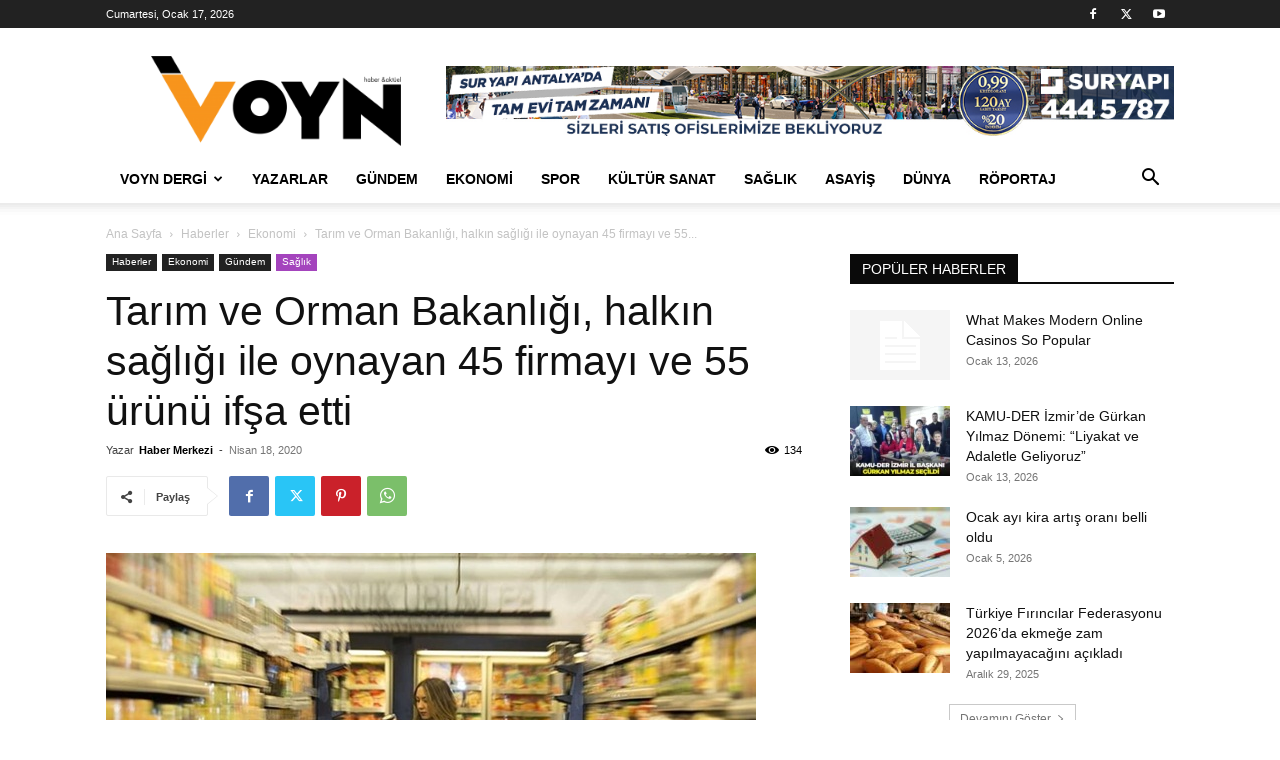

--- FILE ---
content_type: text/html; charset=UTF-8
request_url: https://voynhaber.com/2020/04/tarim-ve-orman-bakanligi-halkin-sagligi-ile-oynayan-45-firmayi-ve-55-urunu-ifsa-etti/
body_size: 25367
content:

<!doctype html >
<!--[if IE 8]>    <html class="ie8" lang="en"> <![endif]-->
<!--[if IE 9]>    <html class="ie9" lang="en"> <![endif]-->
<!--[if gt IE 8]><!--> <html lang="tr"> <!--<![endif]-->
<head>
    <title>Tarım ve Orman Bakanlığı, halkın sağlığı ile oynayan 45 firmayı ve 55 ürünü ifşa etti - Voyn Haber</title>
    <meta charset="UTF-8" />
    <meta name="viewport" content="width=device-width, initial-scale=1.0">
    <link rel="pingback" href="https://voynhaber.com/xmlrpc.php" />
    <meta name='robots' content='index, follow, max-image-preview:large, max-snippet:-1, max-video-preview:-1' />
<link rel="icon" type="image/png" href="https://voynhaber.com/wp-content/uploads/2018/09/Voyn-Favicon-300x300.png">
	<!-- This site is optimized with the Yoast SEO plugin v24.5 - https://yoast.com/wordpress/plugins/seo/ -->
	<link rel="canonical" href="https://voynhaber.com/2020/04/tarim-ve-orman-bakanligi-halkin-sagligi-ile-oynayan-45-firmayi-ve-55-urunu-ifsa-etti/" />
	<meta property="og:locale" content="tr_TR" />
	<meta property="og:type" content="article" />
	<meta property="og:title" content="Tarım ve Orman Bakanlığı, halkın sağlığı ile oynayan 45 firmayı ve 55 ürünü ifşa etti - Voyn Haber" />
	<meta property="og:description" content="Tarım ve Orman Bakanlığı, taklit veya tağşiş yapıldığı kesinleşen, aralarında et ve et ürünleri, enerji içecekleri, süt ve süt ürünleri, bitkisel yağ ve baharatların yer aldığı 45 firmaya ait 55 ürünü kamuoyu ile paylaştı. 17.04.2020 23:25 | Son Güncelleme: 18.04.2020 01:06 Tarım ve Orman Bakanlığı taklit, tağşiş ve ilaç etken maddesi kullanılan gıda ve besin [&hellip;]" />
	<meta property="og:url" content="https://voynhaber.com/2020/04/tarim-ve-orman-bakanligi-halkin-sagligi-ile-oynayan-45-firmayi-ve-55-urunu-ifsa-etti/" />
	<meta property="og:site_name" content="Voyn Haber" />
	<meta property="article:published_time" content="2020-04-17T23:07:34+00:00" />
	<meta property="article:modified_time" content="2020-04-17T23:07:35+00:00" />
	<meta property="og:image" content="https://voynhaber.com/wp-content/uploads//2020/04/17042020c22f6493_2.jpg" />
	<meta property="og:image:width" content="650" />
	<meta property="og:image:height" content="365" />
	<meta property="og:image:type" content="image/jpeg" />
	<meta name="author" content="Haber Merkezi" />
	<meta name="twitter:card" content="summary_large_image" />
	<meta name="twitter:label1" content="Yazan:" />
	<meta name="twitter:data1" content="Haber Merkezi" />
	<meta name="twitter:label2" content="Tahmini okuma süresi" />
	<meta name="twitter:data2" content="3 dakika" />
	<script type="application/ld+json" class="yoast-schema-graph">{"@context":"https://schema.org","@graph":[{"@type":"WebPage","@id":"https://voynhaber.com/2020/04/tarim-ve-orman-bakanligi-halkin-sagligi-ile-oynayan-45-firmayi-ve-55-urunu-ifsa-etti/","url":"https://voynhaber.com/2020/04/tarim-ve-orman-bakanligi-halkin-sagligi-ile-oynayan-45-firmayi-ve-55-urunu-ifsa-etti/","name":"Tarım ve Orman Bakanlığı, halkın sağlığı ile oynayan 45 firmayı ve 55 ürünü ifşa etti - Voyn Haber","isPartOf":{"@id":"https://voynhaber.com/#website"},"primaryImageOfPage":{"@id":"https://voynhaber.com/2020/04/tarim-ve-orman-bakanligi-halkin-sagligi-ile-oynayan-45-firmayi-ve-55-urunu-ifsa-etti/#primaryimage"},"image":{"@id":"https://voynhaber.com/2020/04/tarim-ve-orman-bakanligi-halkin-sagligi-ile-oynayan-45-firmayi-ve-55-urunu-ifsa-etti/#primaryimage"},"thumbnailUrl":"https://voynhaber.com/wp-content/uploads//2020/04/17042020c22f6493_2.jpg","datePublished":"2020-04-17T23:07:34+00:00","dateModified":"2020-04-17T23:07:35+00:00","author":{"@id":"https://voynhaber.com/#/schema/person/4ff814519bf615c6d4d15f26cfe037c2"},"breadcrumb":{"@id":"https://voynhaber.com/2020/04/tarim-ve-orman-bakanligi-halkin-sagligi-ile-oynayan-45-firmayi-ve-55-urunu-ifsa-etti/#breadcrumb"},"inLanguage":"tr","potentialAction":[{"@type":"ReadAction","target":["https://voynhaber.com/2020/04/tarim-ve-orman-bakanligi-halkin-sagligi-ile-oynayan-45-firmayi-ve-55-urunu-ifsa-etti/"]}]},{"@type":"ImageObject","inLanguage":"tr","@id":"https://voynhaber.com/2020/04/tarim-ve-orman-bakanligi-halkin-sagligi-ile-oynayan-45-firmayi-ve-55-urunu-ifsa-etti/#primaryimage","url":"https://voynhaber.com/wp-content/uploads//2020/04/17042020c22f6493_2.jpg","contentUrl":"https://voynhaber.com/wp-content/uploads//2020/04/17042020c22f6493_2.jpg","width":650,"height":365},{"@type":"BreadcrumbList","@id":"https://voynhaber.com/2020/04/tarim-ve-orman-bakanligi-halkin-sagligi-ile-oynayan-45-firmayi-ve-55-urunu-ifsa-etti/#breadcrumb","itemListElement":[{"@type":"ListItem","position":1,"name":"Anasayfa","item":"https://voynhaber.com/"},{"@type":"ListItem","position":2,"name":"Tarım ve Orman Bakanlığı, halkın sağlığı ile oynayan 45 firmayı ve 55 ürünü ifşa etti"}]},{"@type":"WebSite","@id":"https://voynhaber.com/#website","url":"https://voynhaber.com/","name":"Voyn Haber","description":"Voyn Haber","potentialAction":[{"@type":"SearchAction","target":{"@type":"EntryPoint","urlTemplate":"https://voynhaber.com/?s={search_term_string}"},"query-input":{"@type":"PropertyValueSpecification","valueRequired":true,"valueName":"search_term_string"}}],"inLanguage":"tr"},{"@type":"Person","@id":"https://voynhaber.com/#/schema/person/4ff814519bf615c6d4d15f26cfe037c2","name":"Haber Merkezi","image":{"@type":"ImageObject","inLanguage":"tr","@id":"https://voynhaber.com/#/schema/person/image/","url":"https://voynhaber.com/wp-content/uploads//2021/01/favicon.png","contentUrl":"https://voynhaber.com/wp-content/uploads//2021/01/favicon.png","caption":"Haber Merkezi"},"url":"https://voynhaber.com/author/sema/"}]}</script>
	<!-- / Yoast SEO plugin. -->


<link rel="alternate" type="application/rss+xml" title="Voyn Haber &raquo; akışı" href="https://voynhaber.com/feed/" />
<link rel="alternate" type="application/rss+xml" title="Voyn Haber &raquo; yorum akışı" href="https://voynhaber.com/comments/feed/" />
<link rel="alternate" type="application/rss+xml" title="Voyn Haber &raquo; Tarım ve Orman Bakanlığı, halkın sağlığı ile oynayan 45 firmayı ve 55 ürünü ifşa etti yorum akışı" href="https://voynhaber.com/2020/04/tarim-ve-orman-bakanligi-halkin-sagligi-ile-oynayan-45-firmayi-ve-55-urunu-ifsa-etti/feed/" />
<link rel="alternate" title="oEmbed (JSON)" type="application/json+oembed" href="https://voynhaber.com/wp-json/oembed/1.0/embed?url=https%3A%2F%2Fvoynhaber.com%2F2020%2F04%2Ftarim-ve-orman-bakanligi-halkin-sagligi-ile-oynayan-45-firmayi-ve-55-urunu-ifsa-etti%2F" />
<link rel="alternate" title="oEmbed (XML)" type="text/xml+oembed" href="https://voynhaber.com/wp-json/oembed/1.0/embed?url=https%3A%2F%2Fvoynhaber.com%2F2020%2F04%2Ftarim-ve-orman-bakanligi-halkin-sagligi-ile-oynayan-45-firmayi-ve-55-urunu-ifsa-etti%2F&#038;format=xml" />
<style id='wp-img-auto-sizes-contain-inline-css' type='text/css'>
img:is([sizes=auto i],[sizes^="auto," i]){contain-intrinsic-size:3000px 1500px}
/*# sourceURL=wp-img-auto-sizes-contain-inline-css */
</style>
<style id='wp-emoji-styles-inline-css' type='text/css'>

	img.wp-smiley, img.emoji {
		display: inline !important;
		border: none !important;
		box-shadow: none !important;
		height: 1em !important;
		width: 1em !important;
		margin: 0 0.07em !important;
		vertical-align: -0.1em !important;
		background: none !important;
		padding: 0 !important;
	}
/*# sourceURL=wp-emoji-styles-inline-css */
</style>
<style id='wp-block-library-inline-css' type='text/css'>
:root{--wp-block-synced-color:#7a00df;--wp-block-synced-color--rgb:122,0,223;--wp-bound-block-color:var(--wp-block-synced-color);--wp-editor-canvas-background:#ddd;--wp-admin-theme-color:#007cba;--wp-admin-theme-color--rgb:0,124,186;--wp-admin-theme-color-darker-10:#006ba1;--wp-admin-theme-color-darker-10--rgb:0,107,160.5;--wp-admin-theme-color-darker-20:#005a87;--wp-admin-theme-color-darker-20--rgb:0,90,135;--wp-admin-border-width-focus:2px}@media (min-resolution:192dpi){:root{--wp-admin-border-width-focus:1.5px}}.wp-element-button{cursor:pointer}:root .has-very-light-gray-background-color{background-color:#eee}:root .has-very-dark-gray-background-color{background-color:#313131}:root .has-very-light-gray-color{color:#eee}:root .has-very-dark-gray-color{color:#313131}:root .has-vivid-green-cyan-to-vivid-cyan-blue-gradient-background{background:linear-gradient(135deg,#00d084,#0693e3)}:root .has-purple-crush-gradient-background{background:linear-gradient(135deg,#34e2e4,#4721fb 50%,#ab1dfe)}:root .has-hazy-dawn-gradient-background{background:linear-gradient(135deg,#faaca8,#dad0ec)}:root .has-subdued-olive-gradient-background{background:linear-gradient(135deg,#fafae1,#67a671)}:root .has-atomic-cream-gradient-background{background:linear-gradient(135deg,#fdd79a,#004a59)}:root .has-nightshade-gradient-background{background:linear-gradient(135deg,#330968,#31cdcf)}:root .has-midnight-gradient-background{background:linear-gradient(135deg,#020381,#2874fc)}:root{--wp--preset--font-size--normal:16px;--wp--preset--font-size--huge:42px}.has-regular-font-size{font-size:1em}.has-larger-font-size{font-size:2.625em}.has-normal-font-size{font-size:var(--wp--preset--font-size--normal)}.has-huge-font-size{font-size:var(--wp--preset--font-size--huge)}.has-text-align-center{text-align:center}.has-text-align-left{text-align:left}.has-text-align-right{text-align:right}.has-fit-text{white-space:nowrap!important}#end-resizable-editor-section{display:none}.aligncenter{clear:both}.items-justified-left{justify-content:flex-start}.items-justified-center{justify-content:center}.items-justified-right{justify-content:flex-end}.items-justified-space-between{justify-content:space-between}.screen-reader-text{border:0;clip-path:inset(50%);height:1px;margin:-1px;overflow:hidden;padding:0;position:absolute;width:1px;word-wrap:normal!important}.screen-reader-text:focus{background-color:#ddd;clip-path:none;color:#444;display:block;font-size:1em;height:auto;left:5px;line-height:normal;padding:15px 23px 14px;text-decoration:none;top:5px;width:auto;z-index:100000}html :where(.has-border-color){border-style:solid}html :where([style*=border-top-color]){border-top-style:solid}html :where([style*=border-right-color]){border-right-style:solid}html :where([style*=border-bottom-color]){border-bottom-style:solid}html :where([style*=border-left-color]){border-left-style:solid}html :where([style*=border-width]){border-style:solid}html :where([style*=border-top-width]){border-top-style:solid}html :where([style*=border-right-width]){border-right-style:solid}html :where([style*=border-bottom-width]){border-bottom-style:solid}html :where([style*=border-left-width]){border-left-style:solid}html :where(img[class*=wp-image-]){height:auto;max-width:100%}:where(figure){margin:0 0 1em}html :where(.is-position-sticky){--wp-admin--admin-bar--position-offset:var(--wp-admin--admin-bar--height,0px)}@media screen and (max-width:600px){html :where(.is-position-sticky){--wp-admin--admin-bar--position-offset:0px}}

/*# sourceURL=wp-block-library-inline-css */
</style><style id='global-styles-inline-css' type='text/css'>
:root{--wp--preset--aspect-ratio--square: 1;--wp--preset--aspect-ratio--4-3: 4/3;--wp--preset--aspect-ratio--3-4: 3/4;--wp--preset--aspect-ratio--3-2: 3/2;--wp--preset--aspect-ratio--2-3: 2/3;--wp--preset--aspect-ratio--16-9: 16/9;--wp--preset--aspect-ratio--9-16: 9/16;--wp--preset--color--black: #000000;--wp--preset--color--cyan-bluish-gray: #abb8c3;--wp--preset--color--white: #ffffff;--wp--preset--color--pale-pink: #f78da7;--wp--preset--color--vivid-red: #cf2e2e;--wp--preset--color--luminous-vivid-orange: #ff6900;--wp--preset--color--luminous-vivid-amber: #fcb900;--wp--preset--color--light-green-cyan: #7bdcb5;--wp--preset--color--vivid-green-cyan: #00d084;--wp--preset--color--pale-cyan-blue: #8ed1fc;--wp--preset--color--vivid-cyan-blue: #0693e3;--wp--preset--color--vivid-purple: #9b51e0;--wp--preset--gradient--vivid-cyan-blue-to-vivid-purple: linear-gradient(135deg,rgb(6,147,227) 0%,rgb(155,81,224) 100%);--wp--preset--gradient--light-green-cyan-to-vivid-green-cyan: linear-gradient(135deg,rgb(122,220,180) 0%,rgb(0,208,130) 100%);--wp--preset--gradient--luminous-vivid-amber-to-luminous-vivid-orange: linear-gradient(135deg,rgb(252,185,0) 0%,rgb(255,105,0) 100%);--wp--preset--gradient--luminous-vivid-orange-to-vivid-red: linear-gradient(135deg,rgb(255,105,0) 0%,rgb(207,46,46) 100%);--wp--preset--gradient--very-light-gray-to-cyan-bluish-gray: linear-gradient(135deg,rgb(238,238,238) 0%,rgb(169,184,195) 100%);--wp--preset--gradient--cool-to-warm-spectrum: linear-gradient(135deg,rgb(74,234,220) 0%,rgb(151,120,209) 20%,rgb(207,42,186) 40%,rgb(238,44,130) 60%,rgb(251,105,98) 80%,rgb(254,248,76) 100%);--wp--preset--gradient--blush-light-purple: linear-gradient(135deg,rgb(255,206,236) 0%,rgb(152,150,240) 100%);--wp--preset--gradient--blush-bordeaux: linear-gradient(135deg,rgb(254,205,165) 0%,rgb(254,45,45) 50%,rgb(107,0,62) 100%);--wp--preset--gradient--luminous-dusk: linear-gradient(135deg,rgb(255,203,112) 0%,rgb(199,81,192) 50%,rgb(65,88,208) 100%);--wp--preset--gradient--pale-ocean: linear-gradient(135deg,rgb(255,245,203) 0%,rgb(182,227,212) 50%,rgb(51,167,181) 100%);--wp--preset--gradient--electric-grass: linear-gradient(135deg,rgb(202,248,128) 0%,rgb(113,206,126) 100%);--wp--preset--gradient--midnight: linear-gradient(135deg,rgb(2,3,129) 0%,rgb(40,116,252) 100%);--wp--preset--font-size--small: 11px;--wp--preset--font-size--medium: 20px;--wp--preset--font-size--large: 32px;--wp--preset--font-size--x-large: 42px;--wp--preset--font-size--regular: 15px;--wp--preset--font-size--larger: 50px;--wp--preset--spacing--20: 0.44rem;--wp--preset--spacing--30: 0.67rem;--wp--preset--spacing--40: 1rem;--wp--preset--spacing--50: 1.5rem;--wp--preset--spacing--60: 2.25rem;--wp--preset--spacing--70: 3.38rem;--wp--preset--spacing--80: 5.06rem;--wp--preset--shadow--natural: 6px 6px 9px rgba(0, 0, 0, 0.2);--wp--preset--shadow--deep: 12px 12px 50px rgba(0, 0, 0, 0.4);--wp--preset--shadow--sharp: 6px 6px 0px rgba(0, 0, 0, 0.2);--wp--preset--shadow--outlined: 6px 6px 0px -3px rgb(255, 255, 255), 6px 6px rgb(0, 0, 0);--wp--preset--shadow--crisp: 6px 6px 0px rgb(0, 0, 0);}:where(.is-layout-flex){gap: 0.5em;}:where(.is-layout-grid){gap: 0.5em;}body .is-layout-flex{display: flex;}.is-layout-flex{flex-wrap: wrap;align-items: center;}.is-layout-flex > :is(*, div){margin: 0;}body .is-layout-grid{display: grid;}.is-layout-grid > :is(*, div){margin: 0;}:where(.wp-block-columns.is-layout-flex){gap: 2em;}:where(.wp-block-columns.is-layout-grid){gap: 2em;}:where(.wp-block-post-template.is-layout-flex){gap: 1.25em;}:where(.wp-block-post-template.is-layout-grid){gap: 1.25em;}.has-black-color{color: var(--wp--preset--color--black) !important;}.has-cyan-bluish-gray-color{color: var(--wp--preset--color--cyan-bluish-gray) !important;}.has-white-color{color: var(--wp--preset--color--white) !important;}.has-pale-pink-color{color: var(--wp--preset--color--pale-pink) !important;}.has-vivid-red-color{color: var(--wp--preset--color--vivid-red) !important;}.has-luminous-vivid-orange-color{color: var(--wp--preset--color--luminous-vivid-orange) !important;}.has-luminous-vivid-amber-color{color: var(--wp--preset--color--luminous-vivid-amber) !important;}.has-light-green-cyan-color{color: var(--wp--preset--color--light-green-cyan) !important;}.has-vivid-green-cyan-color{color: var(--wp--preset--color--vivid-green-cyan) !important;}.has-pale-cyan-blue-color{color: var(--wp--preset--color--pale-cyan-blue) !important;}.has-vivid-cyan-blue-color{color: var(--wp--preset--color--vivid-cyan-blue) !important;}.has-vivid-purple-color{color: var(--wp--preset--color--vivid-purple) !important;}.has-black-background-color{background-color: var(--wp--preset--color--black) !important;}.has-cyan-bluish-gray-background-color{background-color: var(--wp--preset--color--cyan-bluish-gray) !important;}.has-white-background-color{background-color: var(--wp--preset--color--white) !important;}.has-pale-pink-background-color{background-color: var(--wp--preset--color--pale-pink) !important;}.has-vivid-red-background-color{background-color: var(--wp--preset--color--vivid-red) !important;}.has-luminous-vivid-orange-background-color{background-color: var(--wp--preset--color--luminous-vivid-orange) !important;}.has-luminous-vivid-amber-background-color{background-color: var(--wp--preset--color--luminous-vivid-amber) !important;}.has-light-green-cyan-background-color{background-color: var(--wp--preset--color--light-green-cyan) !important;}.has-vivid-green-cyan-background-color{background-color: var(--wp--preset--color--vivid-green-cyan) !important;}.has-pale-cyan-blue-background-color{background-color: var(--wp--preset--color--pale-cyan-blue) !important;}.has-vivid-cyan-blue-background-color{background-color: var(--wp--preset--color--vivid-cyan-blue) !important;}.has-vivid-purple-background-color{background-color: var(--wp--preset--color--vivid-purple) !important;}.has-black-border-color{border-color: var(--wp--preset--color--black) !important;}.has-cyan-bluish-gray-border-color{border-color: var(--wp--preset--color--cyan-bluish-gray) !important;}.has-white-border-color{border-color: var(--wp--preset--color--white) !important;}.has-pale-pink-border-color{border-color: var(--wp--preset--color--pale-pink) !important;}.has-vivid-red-border-color{border-color: var(--wp--preset--color--vivid-red) !important;}.has-luminous-vivid-orange-border-color{border-color: var(--wp--preset--color--luminous-vivid-orange) !important;}.has-luminous-vivid-amber-border-color{border-color: var(--wp--preset--color--luminous-vivid-amber) !important;}.has-light-green-cyan-border-color{border-color: var(--wp--preset--color--light-green-cyan) !important;}.has-vivid-green-cyan-border-color{border-color: var(--wp--preset--color--vivid-green-cyan) !important;}.has-pale-cyan-blue-border-color{border-color: var(--wp--preset--color--pale-cyan-blue) !important;}.has-vivid-cyan-blue-border-color{border-color: var(--wp--preset--color--vivid-cyan-blue) !important;}.has-vivid-purple-border-color{border-color: var(--wp--preset--color--vivid-purple) !important;}.has-vivid-cyan-blue-to-vivid-purple-gradient-background{background: var(--wp--preset--gradient--vivid-cyan-blue-to-vivid-purple) !important;}.has-light-green-cyan-to-vivid-green-cyan-gradient-background{background: var(--wp--preset--gradient--light-green-cyan-to-vivid-green-cyan) !important;}.has-luminous-vivid-amber-to-luminous-vivid-orange-gradient-background{background: var(--wp--preset--gradient--luminous-vivid-amber-to-luminous-vivid-orange) !important;}.has-luminous-vivid-orange-to-vivid-red-gradient-background{background: var(--wp--preset--gradient--luminous-vivid-orange-to-vivid-red) !important;}.has-very-light-gray-to-cyan-bluish-gray-gradient-background{background: var(--wp--preset--gradient--very-light-gray-to-cyan-bluish-gray) !important;}.has-cool-to-warm-spectrum-gradient-background{background: var(--wp--preset--gradient--cool-to-warm-spectrum) !important;}.has-blush-light-purple-gradient-background{background: var(--wp--preset--gradient--blush-light-purple) !important;}.has-blush-bordeaux-gradient-background{background: var(--wp--preset--gradient--blush-bordeaux) !important;}.has-luminous-dusk-gradient-background{background: var(--wp--preset--gradient--luminous-dusk) !important;}.has-pale-ocean-gradient-background{background: var(--wp--preset--gradient--pale-ocean) !important;}.has-electric-grass-gradient-background{background: var(--wp--preset--gradient--electric-grass) !important;}.has-midnight-gradient-background{background: var(--wp--preset--gradient--midnight) !important;}.has-small-font-size{font-size: var(--wp--preset--font-size--small) !important;}.has-medium-font-size{font-size: var(--wp--preset--font-size--medium) !important;}.has-large-font-size{font-size: var(--wp--preset--font-size--large) !important;}.has-x-large-font-size{font-size: var(--wp--preset--font-size--x-large) !important;}
/*# sourceURL=global-styles-inline-css */
</style>

<style id='classic-theme-styles-inline-css' type='text/css'>
/*! This file is auto-generated */
.wp-block-button__link{color:#fff;background-color:#32373c;border-radius:9999px;box-shadow:none;text-decoration:none;padding:calc(.667em + 2px) calc(1.333em + 2px);font-size:1.125em}.wp-block-file__button{background:#32373c;color:#fff;text-decoration:none}
/*# sourceURL=/wp-includes/css/classic-themes.min.css */
</style>
<link rel='stylesheet' id='authors-list-css-css' href='https://voynhaber.com/wp-content/plugins/authors-list/backend/assets/css/front.css?ver=2.0.4' type='text/css' media='all' />
<link rel='stylesheet' id='jquery-ui-css-css' href='https://voynhaber.com/wp-content/plugins/authors-list/backend/assets/css/jquery-ui.css?ver=2.0.4' type='text/css' media='all' />
<link rel='stylesheet' id='td-plugin-multi-purpose-css' href='https://voynhaber.com/wp-content/plugins/td-composer/td-multi-purpose/style.css?ver=6217cd4d7820e3bfbc83cc495211f01b' type='text/css' media='all' />
<link rel='stylesheet' id='td-theme-css' href='https://voynhaber.com/wp-content/themes/Newspaper/style.css?ver=12.6.5' type='text/css' media='all' />
<style id='td-theme-inline-css' type='text/css'>@media (max-width:767px){.td-header-desktop-wrap{display:none}}@media (min-width:767px){.td-header-mobile-wrap{display:none}}</style>
<link rel='stylesheet' id='td-legacy-framework-front-style-css' href='https://voynhaber.com/wp-content/plugins/td-composer/legacy/Newspaper/assets/css/td_legacy_main.css?ver=6217cd4d7820e3bfbc83cc495211f01b' type='text/css' media='all' />
<link rel='stylesheet' id='td-standard-pack-framework-front-style-css' href='https://voynhaber.com/wp-content/plugins/td-standard-pack/Newspaper/assets/css/td_standard_pack_main.css?ver=4a3a1b49b2d9e88d0d2e7189313f4145' type='text/css' media='all' />
<script type="text/javascript" src="https://voynhaber.com/wp-includes/js/jquery/jquery.min.js?ver=3.7.1" id="jquery-core-js"></script>
<script type="text/javascript" src="https://voynhaber.com/wp-includes/js/jquery/jquery-migrate.min.js?ver=3.4.1" id="jquery-migrate-js"></script>
<link rel="https://api.w.org/" href="https://voynhaber.com/wp-json/" /><link rel="alternate" title="JSON" type="application/json" href="https://voynhaber.com/wp-json/wp/v2/posts/2751" /><link rel="EditURI" type="application/rsd+xml" title="RSD" href="https://voynhaber.com/xmlrpc.php?rsd" />
<meta name="generator" content="WordPress 6.9" />
<link rel='shortlink' href='https://voynhaber.com/?p=2751' />
<script>var cov__contry = "Turkey";var cov__contry_text = "Türkiye";var cov__mbx_token = "pk.eyJ1Ijoib2Fsa2lzIiwiYSI6ImNrOW1jbDR2OTAzMWYzbW1rbDcwN3ZwNTUifQ.zyYATKWgzXv7qNI8TTettg";var cov__err_msg ="Veri getirilemedi, belki seçtiğiniz ülkede veri yok veya geçici olarak API'ye erişilemiyor.";var cov__plugin_dir = "https://voynhaber.com/wp-content/plugins/corona-virus-data/";var cov__cases = "Vakalar";var cov__deaths = "Ölüm";var cov__recoverd = "İyileşen";var cov__cases_today = "Bugünki vakalar";var cov__deaths_today = "Bugün ölenler";var cov__critical = "Kritik";var cov__active = "Etkin";var cov__casepmillion = "Milyon başına vaka";var cov__deathspmillion = "Milyon başına ölüm";var cov__history_global = "Dünya genelinde günlük veri";var cov__history_c = "Günlük veri";var cov__popu = "Population";</script><!-- Analytics by WP Statistics v14.8.1 - https://wp-statistics.com/ -->

<!-- JS generated by theme -->

<script>
    
    

	    var tdBlocksArray = []; //here we store all the items for the current page

	    // td_block class - each ajax block uses a object of this class for requests
	    function tdBlock() {
		    this.id = '';
		    this.block_type = 1; //block type id (1-234 etc)
		    this.atts = '';
		    this.td_column_number = '';
		    this.td_current_page = 1; //
		    this.post_count = 0; //from wp
		    this.found_posts = 0; //from wp
		    this.max_num_pages = 0; //from wp
		    this.td_filter_value = ''; //current live filter value
		    this.is_ajax_running = false;
		    this.td_user_action = ''; // load more or infinite loader (used by the animation)
		    this.header_color = '';
		    this.ajax_pagination_infinite_stop = ''; //show load more at page x
	    }

        // td_js_generator - mini detector
        ( function () {
            var htmlTag = document.getElementsByTagName("html")[0];

	        if ( navigator.userAgent.indexOf("MSIE 10.0") > -1 ) {
                htmlTag.className += ' ie10';
            }

            if ( !!navigator.userAgent.match(/Trident.*rv\:11\./) ) {
                htmlTag.className += ' ie11';
            }

	        if ( navigator.userAgent.indexOf("Edge") > -1 ) {
                htmlTag.className += ' ieEdge';
            }

            if ( /(iPad|iPhone|iPod)/g.test(navigator.userAgent) ) {
                htmlTag.className += ' td-md-is-ios';
            }

            var user_agent = navigator.userAgent.toLowerCase();
            if ( user_agent.indexOf("android") > -1 ) {
                htmlTag.className += ' td-md-is-android';
            }

            if ( -1 !== navigator.userAgent.indexOf('Mac OS X')  ) {
                htmlTag.className += ' td-md-is-os-x';
            }

            if ( /chrom(e|ium)/.test(navigator.userAgent.toLowerCase()) ) {
               htmlTag.className += ' td-md-is-chrome';
            }

            if ( -1 !== navigator.userAgent.indexOf('Firefox') ) {
                htmlTag.className += ' td-md-is-firefox';
            }

            if ( -1 !== navigator.userAgent.indexOf('Safari') && -1 === navigator.userAgent.indexOf('Chrome') ) {
                htmlTag.className += ' td-md-is-safari';
            }

            if( -1 !== navigator.userAgent.indexOf('IEMobile') ){
                htmlTag.className += ' td-md-is-iemobile';
            }

        })();

        var tdLocalCache = {};

        ( function () {
            "use strict";

            tdLocalCache = {
                data: {},
                remove: function (resource_id) {
                    delete tdLocalCache.data[resource_id];
                },
                exist: function (resource_id) {
                    return tdLocalCache.data.hasOwnProperty(resource_id) && tdLocalCache.data[resource_id] !== null;
                },
                get: function (resource_id) {
                    return tdLocalCache.data[resource_id];
                },
                set: function (resource_id, cachedData) {
                    tdLocalCache.remove(resource_id);
                    tdLocalCache.data[resource_id] = cachedData;
                }
            };
        })();

    
    
var td_viewport_interval_list=[{"limitBottom":767,"sidebarWidth":228},{"limitBottom":1018,"sidebarWidth":300},{"limitBottom":1140,"sidebarWidth":324}];
var td_animation_stack_effect="type0";
var tds_animation_stack=true;
var td_animation_stack_specific_selectors=".entry-thumb, img, .td-lazy-img";
var td_animation_stack_general_selectors=".td-animation-stack img, .td-animation-stack .entry-thumb, .post img, .td-animation-stack .td-lazy-img";
var tdc_is_installed="yes";
var td_ajax_url="https:\/\/voynhaber.com\/wp-admin\/admin-ajax.php?td_theme_name=Newspaper&v=12.6.5";
var td_get_template_directory_uri="https:\/\/voynhaber.com\/wp-content\/plugins\/td-composer\/legacy\/common";
var tds_snap_menu="smart_snap_always";
var tds_logo_on_sticky="show_header_logo";
var tds_header_style="";
var td_please_wait="L\u00fctfen Bekleyin...";
var td_email_user_pass_incorrect="Kullan\u0131c\u0131 ad\u0131 veya \u015fifre yanl\u0131\u015f!";
var td_email_user_incorrect="Email veya kullan\u0131c\u0131 ad\u0131 yanl\u0131\u015f!";
var td_email_incorrect="Email yanl\u0131\u015f!";
var td_user_incorrect="Username incorrect!";
var td_email_user_empty="Email or username empty!";
var td_pass_empty="Pass empty!";
var td_pass_pattern_incorrect="Invalid Pass Pattern!";
var td_retype_pass_incorrect="Retyped Pass incorrect!";
var tds_more_articles_on_post_enable="show";
var tds_more_articles_on_post_time_to_wait="";
var tds_more_articles_on_post_pages_distance_from_top=0;
var tds_captcha="";
var tds_theme_color_site_wide="#4db2ec";
var tds_smart_sidebar="enabled";
var tdThemeName="Newspaper";
var tdThemeNameWl="Newspaper";
var td_magnific_popup_translation_tPrev="\u00d6nceki (Sol ok tu\u015fu)";
var td_magnific_popup_translation_tNext="Sonraki (Sa\u011f ok tu\u015fu)";
var td_magnific_popup_translation_tCounter="%curr% \/ %total%";
var td_magnific_popup_translation_ajax_tError="%url% linkindeki i\u00e7erik y\u00fcklenemedi.";
var td_magnific_popup_translation_image_tError="%curr% nolu imaj y\u00fcklenemedi.";
var tdBlockNonce="948a15b0dd";
var tdMobileMenu="enabled";
var tdMobileSearch="enabled";
var tdsDateFormat="l, F j, Y";
var tdDateNamesI18n={"month_names":["Ocak","\u015eubat","Mart","Nisan","May\u0131s","Haziran","Temmuz","A\u011fustos","Eyl\u00fcl","Ekim","Kas\u0131m","Aral\u0131k"],"month_names_short":["Oca","\u015eub","Mar","Nis","May","Haz","Tem","A\u011fu","Eyl","Eki","Kas","Ara"],"day_names":["Pazar","Pazartesi","Sal\u0131","\u00c7ar\u015famba","Per\u015fembe","Cuma","Cumartesi"],"day_names_short":["Paz","Pts","Sal","\u00c7ar","Per","Cum","Cts"]};
var tdb_modal_confirm="Kaydetmek";
var tdb_modal_cancel="Iptal etmek";
var tdb_modal_confirm_alt="Evet";
var tdb_modal_cancel_alt="HAYIR";
var td_ad_background_click_link="";
var td_ad_background_click_target="";
</script>


<!-- Header style compiled by theme -->

<style>.td-menu-background,.td-search-background{background-image:url('https://voynhaber.com/wp-content/uploads/2018/09/8.jpg')}.white-popup-block:before{background-image:url('https://voynhaber.com/wp-content/uploads/2018/09/8.jpg')}.td-scroll-up{position:fixed;bottom:4px;right:5px;cursor:pointer;z-index:9999}.ie9 .td-scroll-up{bottom:-70px}.ie9 .td-scroll-up-visible{bottom:5px}@media (max-width:767px){.td-scroll-up.td-hide-scroll-up-on-mob{display:none!important}}.td-scroll-up{display:none;width:40px;height:40px;background-color:var(--td_theme_color,#4db2ec);transform:translate3d(0,70px,0);transition:transform 0.4s cubic-bezier(.55,0,.1,1) 0s}.td-js-loaded .td-scroll-up{display:block!important}.td-scroll-up .td-icon-menu-up{position:relative;color:#fff;font-size:20px;display:block;text-align:center;width:40px;top:7px}.td-scroll-up-visible{transform:translate3d(0,0,0)}.td-md-is-android .td-scroll-up .td-icon-menu-up{padding-top:1px}:root{--td_excl_label:'ÖZEL';--td_header_color:#0a0a0a;--td_text_header_color:#ffffff;--td_mobile_menu_color:#e0e0e0;--td_mobile_icons_color:#0a0a0a;--td_mobile_button_background_mob:#0a0a0a;--td_mobile_button_color_mob:#ffffff;--td_mobile_text_color:#0a0a0a}.td-banner-wrap-full,.td-header-style-11 .td-logo-wrap-full{background-color:#ffffff}.td-header-style-11 .td-logo-wrap-full{border-bottom:0}@media (min-width:1019px){.td-header-style-2 .td-header-sp-recs,.td-header-style-5 .td-a-rec-id-header>div,.td-header-style-5 .td-g-rec-id-header>.adsbygoogle,.td-header-style-6 .td-a-rec-id-header>div,.td-header-style-6 .td-g-rec-id-header>.adsbygoogle,.td-header-style-7 .td-a-rec-id-header>div,.td-header-style-7 .td-g-rec-id-header>.adsbygoogle,.td-header-style-8 .td-a-rec-id-header>div,.td-header-style-8 .td-g-rec-id-header>.adsbygoogle,.td-header-style-12 .td-a-rec-id-header>div,.td-header-style-12 .td-g-rec-id-header>.adsbygoogle{margin-bottom:24px!important}}@media (min-width:768px) and (max-width:1018px){.td-header-style-2 .td-header-sp-recs,.td-header-style-5 .td-a-rec-id-header>div,.td-header-style-5 .td-g-rec-id-header>.adsbygoogle,.td-header-style-6 .td-a-rec-id-header>div,.td-header-style-6 .td-g-rec-id-header>.adsbygoogle,.td-header-style-7 .td-a-rec-id-header>div,.td-header-style-7 .td-g-rec-id-header>.adsbygoogle,.td-header-style-8 .td-a-rec-id-header>div,.td-header-style-8 .td-g-rec-id-header>.adsbygoogle,.td-header-style-12 .td-a-rec-id-header>div,.td-header-style-12 .td-g-rec-id-header>.adsbygoogle{margin-bottom:14px!important}}.td-footer-wrapper,.td-footer-wrapper .td_block_template_7 .td-block-title>*,.td-footer-wrapper .td_block_template_17 .td-block-title,.td-footer-wrapper .td-block-title-wrap .td-wrapper-pulldown-filter{background-color:#111111}.td-footer-wrapper::before{background-image:url('https://voynhaber.com/wp-content/uploads/2018/09/8.jpg')}.td-footer-wrapper::before{background-size:cover}.td-footer-wrapper::before{background-position:center center}.td-footer-wrapper::before{opacity:0.1}.td-menu-background,.td-search-background{background-image:url('https://voynhaber.com/wp-content/uploads/2018/09/8.jpg')}.white-popup-block:before{background-image:url('https://voynhaber.com/wp-content/uploads/2018/09/8.jpg')}.td-scroll-up{position:fixed;bottom:4px;right:5px;cursor:pointer;z-index:9999}.ie9 .td-scroll-up{bottom:-70px}.ie9 .td-scroll-up-visible{bottom:5px}@media (max-width:767px){.td-scroll-up.td-hide-scroll-up-on-mob{display:none!important}}.td-scroll-up{display:none;width:40px;height:40px;background-color:var(--td_theme_color,#4db2ec);transform:translate3d(0,70px,0);transition:transform 0.4s cubic-bezier(.55,0,.1,1) 0s}.td-js-loaded .td-scroll-up{display:block!important}.td-scroll-up .td-icon-menu-up{position:relative;color:#fff;font-size:20px;display:block;text-align:center;width:40px;top:7px}.td-scroll-up-visible{transform:translate3d(0,0,0)}.td-md-is-android .td-scroll-up .td-icon-menu-up{padding-top:1px}:root{--td_excl_label:'ÖZEL';--td_header_color:#0a0a0a;--td_text_header_color:#ffffff;--td_mobile_menu_color:#e0e0e0;--td_mobile_icons_color:#0a0a0a;--td_mobile_button_background_mob:#0a0a0a;--td_mobile_button_color_mob:#ffffff;--td_mobile_text_color:#0a0a0a}.td-banner-wrap-full,.td-header-style-11 .td-logo-wrap-full{background-color:#ffffff}.td-header-style-11 .td-logo-wrap-full{border-bottom:0}@media (min-width:1019px){.td-header-style-2 .td-header-sp-recs,.td-header-style-5 .td-a-rec-id-header>div,.td-header-style-5 .td-g-rec-id-header>.adsbygoogle,.td-header-style-6 .td-a-rec-id-header>div,.td-header-style-6 .td-g-rec-id-header>.adsbygoogle,.td-header-style-7 .td-a-rec-id-header>div,.td-header-style-7 .td-g-rec-id-header>.adsbygoogle,.td-header-style-8 .td-a-rec-id-header>div,.td-header-style-8 .td-g-rec-id-header>.adsbygoogle,.td-header-style-12 .td-a-rec-id-header>div,.td-header-style-12 .td-g-rec-id-header>.adsbygoogle{margin-bottom:24px!important}}@media (min-width:768px) and (max-width:1018px){.td-header-style-2 .td-header-sp-recs,.td-header-style-5 .td-a-rec-id-header>div,.td-header-style-5 .td-g-rec-id-header>.adsbygoogle,.td-header-style-6 .td-a-rec-id-header>div,.td-header-style-6 .td-g-rec-id-header>.adsbygoogle,.td-header-style-7 .td-a-rec-id-header>div,.td-header-style-7 .td-g-rec-id-header>.adsbygoogle,.td-header-style-8 .td-a-rec-id-header>div,.td-header-style-8 .td-g-rec-id-header>.adsbygoogle,.td-header-style-12 .td-a-rec-id-header>div,.td-header-style-12 .td-g-rec-id-header>.adsbygoogle{margin-bottom:14px!important}}.td-footer-wrapper,.td-footer-wrapper .td_block_template_7 .td-block-title>*,.td-footer-wrapper .td_block_template_17 .td-block-title,.td-footer-wrapper .td-block-title-wrap .td-wrapper-pulldown-filter{background-color:#111111}.td-footer-wrapper::before{background-image:url('https://voynhaber.com/wp-content/uploads/2018/09/8.jpg')}.td-footer-wrapper::before{background-size:cover}.td-footer-wrapper::before{background-position:center center}.td-footer-wrapper::before{opacity:0.1}</style>

<script async src="https://www.googletagmanager.com/gtag/js?id=UA-126617472-1"></script>
<script>
  window.dataLayer = window.dataLayer || [];
  function gtag(){dataLayer.push(arguments);}
  gtag('js', new Date());

  gtag('config', 'UA-126617472-1');
</script>


<script type="application/ld+json">
    {
        "@context": "https://schema.org",
        "@type": "BreadcrumbList",
        "itemListElement": [
            {
                "@type": "ListItem",
                "position": 1,
                "item": {
                    "@type": "WebSite",
                    "@id": "https://voynhaber.com/",
                    "name": "Ana Sayfa"
                }
            },
            {
                "@type": "ListItem",
                "position": 2,
                    "item": {
                    "@type": "WebPage",
                    "@id": "https://voynhaber.com/category/haberler/",
                    "name": "Haberler"
                }
            }
            ,{
                "@type": "ListItem",
                "position": 3,
                    "item": {
                    "@type": "WebPage",
                    "@id": "https://voynhaber.com/category/haberler/ekonomi/",
                    "name": "Ekonomi"                                
                }
            }
            ,{
                "@type": "ListItem",
                "position": 4,
                    "item": {
                    "@type": "WebPage",
                    "@id": "https://voynhaber.com/2020/04/tarim-ve-orman-bakanligi-halkin-sagligi-ile-oynayan-45-firmayi-ve-55-urunu-ifsa-etti/",
                    "name": "Tarım ve Orman Bakanlığı, halkın sağlığı ile oynayan 45 firmayı ve 55..."                                
                }
            }    
        ]
    }
</script>
<link rel="icon" href="https://voynhaber.com/wp-content/uploads//2018/09/cropped-Voyn-Favicon-32x32.png" sizes="32x32" />
<link rel="icon" href="https://voynhaber.com/wp-content/uploads//2018/09/cropped-Voyn-Favicon-192x192.png" sizes="192x192" />
<link rel="apple-touch-icon" href="https://voynhaber.com/wp-content/uploads//2018/09/cropped-Voyn-Favicon-180x180.png" />
<meta name="msapplication-TileImage" content="https://voynhaber.com/wp-content/uploads//2018/09/cropped-Voyn-Favicon-270x270.png" />

<!-- Button style compiled by theme -->

<style></style>

	<style id="tdw-css-placeholder"></style></head>

<body class="wp-singular post-template-default single single-post postid-2751 single-format-standard wp-theme-Newspaper td-standard-pack tarim-ve-orman-bakanligi-halkin-sagligi-ile-oynayan-45-firmayi-ve-55-urunu-ifsa-etti global-block-template-1 td-animation-stack-type0 td-full-layout" itemscope="itemscope" itemtype="https://schema.org/WebPage">

<div class="td-scroll-up td-hide-scroll-up-on-mob" data-style="style1"><i class="td-icon-menu-up"></i></div>
    <div class="td-menu-background" style="visibility:hidden"></div>
<div id="td-mobile-nav" style="visibility:hidden">
    <div class="td-mobile-container">
        <!-- mobile menu top section -->
        <div class="td-menu-socials-wrap">
            <!-- socials -->
            <div class="td-menu-socials">
                
        <span class="td-social-icon-wrap">
            <a target="_blank" href="https://www.facebook.com/AkdenizGazetesiAntalya" title="Facebook">
                <i class="td-icon-font td-icon-facebook"></i>
                <span style="display: none">Facebook</span>
            </a>
        </span>
        <span class="td-social-icon-wrap">
            <a target="_blank" href="https://twitter.com/AkdenizGazetesi" title="Twitter">
                <i class="td-icon-font td-icon-twitter"></i>
                <span style="display: none">Twitter</span>
            </a>
        </span>
        <span class="td-social-icon-wrap">
            <a target="_blank" href="https://www.youtube.com/channel/UC4I57kdkCMDdjSSSIorPZHQ?view_as=subscriber" title="Youtube">
                <i class="td-icon-font td-icon-youtube"></i>
                <span style="display: none">Youtube</span>
            </a>
        </span>            </div>
            <!-- close button -->
            <div class="td-mobile-close">
                <span><i class="td-icon-close-mobile"></i></span>
            </div>
        </div>

        <!-- login section -->
        
        <!-- menu section -->
        <div class="td-mobile-content">
            <div class="menu-td-demo-header-menu-container"><ul id="menu-td-demo-header-menu" class="td-mobile-main-menu"><li id="menu-item-1605" class="menu-item menu-item-type-post_type menu-item-object-page menu-item-has-children menu-item-first menu-item-1605"><a href="https://voynhaber.com/voyn-dergi/">Voyn Dergi<i class="td-icon-menu-right td-element-after"></i></a>
<ul class="sub-menu">
	<li id="menu-item-4462" class="menu-item menu-item-type-custom menu-item-object-custom menu-item-4462"><a href="/voyndergi/25/index.html">25. Sayı</a></li>
	<li id="menu-item-4194" class="menu-item menu-item-type-custom menu-item-object-custom menu-item-4194"><a href="/voyndergi/24/index.html">24. Sayı</a></li>
	<li id="menu-item-3193" class="menu-item menu-item-type-custom menu-item-object-custom menu-item-3193"><a href="/voyndergi/23/index.html">23. Sayı</a></li>
	<li id="menu-item-3008" class="menu-item menu-item-type-custom menu-item-object-custom menu-item-3008"><a href="/voyndergi/22/index.html">22. Sayı</a></li>
	<li id="menu-item-2701" class="menu-item menu-item-type-custom menu-item-object-custom menu-item-2701"><a href="/voyndergi/21/index.html">21. Sayı</a></li>
	<li id="menu-item-1703" class="menu-item menu-item-type-custom menu-item-object-custom menu-item-1703"><a href="/voyndergi/20/index.html">20. Sayı</a></li>
	<li id="menu-item-1602" class="menu-item menu-item-type-custom menu-item-object-custom menu-item-1602"><a href="/voyndergi/13/index.html">13. Sayı</a></li>
	<li id="menu-item-2708" class="menu-item menu-item-type-custom menu-item-object-custom menu-item-2708"><a href="/voyndergi/11/index.html">11. Sayı</a></li>
	<li id="menu-item-2706" class="menu-item menu-item-type-custom menu-item-object-custom menu-item-2706"><a href="/voyndergi/9/index.html">9. Sayı</a></li>
	<li id="menu-item-1601" class="menu-item menu-item-type-custom menu-item-object-custom menu-item-1601"><a href="/voyndergi/6/index.html">6. Sayı</a></li>
	<li id="menu-item-1623" class="menu-item menu-item-type-custom menu-item-object-custom menu-item-1623"><a href="/voyndergi/2/index.html">2. Sayı</a></li>
</ul>
</li>
<li id="menu-item-7568" class="menu-item menu-item-type-post_type menu-item-object-page menu-item-7568"><a href="https://voynhaber.com/yazarlar/">Yazarlar</a></li>
<li id="menu-item-184" class="menu-item menu-item-type-taxonomy menu-item-object-category current-post-ancestor current-menu-parent current-post-parent menu-item-184"><a href="https://voynhaber.com/category/haberler/gundem/">Gündem</a></li>
<li id="menu-item-153" class="menu-item menu-item-type-taxonomy menu-item-object-category current-post-ancestor current-menu-parent current-post-parent menu-item-153"><a href="https://voynhaber.com/category/haberler/ekonomi/">Ekonomi</a></li>
<li id="menu-item-155" class="menu-item menu-item-type-taxonomy menu-item-object-category menu-item-155"><a href="https://voynhaber.com/category/haberler/spor/">Spor</a></li>
<li id="menu-item-154" class="menu-item menu-item-type-taxonomy menu-item-object-category menu-item-154"><a href="https://voynhaber.com/category/haberler/kultur-sanat/">Kültür Sanat</a></li>
<li id="menu-item-151" class="menu-item menu-item-type-taxonomy menu-item-object-category current-post-ancestor current-menu-parent current-post-parent menu-item-151"><a href="https://voynhaber.com/category/haberler/saglik/">Sağlık</a></li>
<li id="menu-item-185" class="menu-item menu-item-type-taxonomy menu-item-object-category menu-item-185"><a href="https://voynhaber.com/category/haberler/asayis/">Asayiş</a></li>
<li id="menu-item-152" class="menu-item menu-item-type-taxonomy menu-item-object-category menu-item-152"><a href="https://voynhaber.com/category/haberler/dunya/">Dünya</a></li>
<li id="menu-item-186" class="menu-item menu-item-type-taxonomy menu-item-object-category menu-item-186"><a href="https://voynhaber.com/category/haberler/roportaj/">Röportaj</a></li>
</ul></div>        </div>
    </div>

    <!-- register/login section -->
    </div><div class="td-search-background" style="visibility:hidden"></div>
<div class="td-search-wrap-mob" style="visibility:hidden">
	<div class="td-drop-down-search">
		<form method="get" class="td-search-form" action="https://voynhaber.com/">
			<!-- close button -->
			<div class="td-search-close">
				<span><i class="td-icon-close-mobile"></i></span>
			</div>
			<div role="search" class="td-search-input">
				<span>Ara</span>
				<input id="td-header-search-mob" type="text" value="" name="s" autocomplete="off" />
			</div>
		</form>
		<div id="td-aj-search-mob" class="td-ajax-search-flex"></div>
	</div>
</div>

    <div id="td-outer-wrap" class="td-theme-wrap">
    
        
            <div class="tdc-header-wrap ">

            <!--
Header style 1
-->


<div class="td-header-wrap td-header-style-1 ">
    
    <div class="td-header-top-menu-full td-container-wrap ">
        <div class="td-container td-header-row td-header-top-menu">
            
    <div class="top-bar-style-1">
        
<div class="td-header-sp-top-menu">


	        <div class="td_data_time">
            <div style="visibility:hidden;">

                Pazar, Ocak 18, 2026
            </div>
        </div>
    </div>
        <div class="td-header-sp-top-widget">
    
    
        
        <span class="td-social-icon-wrap">
            <a target="_blank" href="https://www.facebook.com/AkdenizGazetesiAntalya" title="Facebook">
                <i class="td-icon-font td-icon-facebook"></i>
                <span style="display: none">Facebook</span>
            </a>
        </span>
        <span class="td-social-icon-wrap">
            <a target="_blank" href="https://twitter.com/AkdenizGazetesi" title="Twitter">
                <i class="td-icon-font td-icon-twitter"></i>
                <span style="display: none">Twitter</span>
            </a>
        </span>
        <span class="td-social-icon-wrap">
            <a target="_blank" href="https://www.youtube.com/channel/UC4I57kdkCMDdjSSSIorPZHQ?view_as=subscriber" title="Youtube">
                <i class="td-icon-font td-icon-youtube"></i>
                <span style="display: none">Youtube</span>
            </a>
        </span>    </div>

    </div>

<!-- LOGIN MODAL -->

                <div id="login-form" class="white-popup-block mfp-hide mfp-with-anim td-login-modal-wrap">
                    <div class="td-login-wrap">
                        <a href="#" aria-label="Back" class="td-back-button"><i class="td-icon-modal-back"></i></a>
                        <div id="td-login-div" class="td-login-form-div td-display-block">
                            <div class="td-login-panel-title">Giriş Yap</div>
                            <div class="td-login-panel-descr">Hoşgeldiniz! Hesabınızda oturum açın.</div>
                            <div class="td_display_err"></div>
                            <form id="loginForm" action="#" method="post">
                                <div class="td-login-inputs"><input class="td-login-input" autocomplete="username" type="text" name="login_email" id="login_email" value="" required><label for="login_email">kullanıcı adınız</label></div>
                                <div class="td-login-inputs"><input class="td-login-input" autocomplete="current-password" type="password" name="login_pass" id="login_pass" value="" required><label for="login_pass">Şifre</label></div>
                                <input type="button"  name="login_button" id="login_button" class="wpb_button btn td-login-button" value="Oturum aç">
                                
                            </form>

                            

                            <div class="td-login-info-text"><a href="#" id="forgot-pass-link">Parolanızı mı unuttunuz? yardım almak</a></div>
                            
                            
                            
                            <div class="td-login-info-text"><a class="privacy-policy-link" href="https://voynhaber.com/gizlilik-politakasi/">Gizlilik Politakası</a></div>
                        </div>

                        

                         <div id="td-forgot-pass-div" class="td-login-form-div td-display-none">
                            <div class="td-login-panel-title">Şifre kurtarma</div>
                            <div class="td-login-panel-descr">Şifrenizi Kurtarın</div>
                            <div class="td_display_err"></div>
                            <form id="forgotpassForm" action="#" method="post">
                                <div class="td-login-inputs"><input class="td-login-input" type="text" name="forgot_email" id="forgot_email" value="" required><label for="forgot_email">E-posta</label></div>
                                <input type="button" name="forgot_button" id="forgot_button" class="wpb_button btn td-login-button" value="şifremi gönder">
                            </form>
                            <div class="td-login-info-text">Email adresine yeni bir şifre gönderilecek.</div>
                        </div>
                        
                        
                    </div>
                </div>
                        </div>
    </div>

    <div class="td-banner-wrap-full td-logo-wrap-full td-container-wrap ">
        <div class="td-container td-header-row td-header-header">
            <div class="td-header-sp-logo">
                            <a class="td-main-logo" href="https://voynhaber.com/">
                <img src="https://voynhaber.com/wp-content/uploads//2018/09/Voyn-Logo-300x108.png" alt=""  width="300" height="108"/>
                <span class="td-visual-hidden">Voyn Haber</span>
            </a>
                    </div>
                            <div class="td-header-sp-recs">
                    <div class="td-header-rec-wrap">
    <div class="td-a-rec td-a-rec-id-header  td-a-rec-no-translate tdi_1 td_block_template_1">
<style>.tdi_1.td-a-rec{text-align:center}.tdi_1.td-a-rec:not(.td-a-rec-no-translate){transform:translateZ(0)}.tdi_1 .td-element-style{z-index:-1}.tdi_1.td-a-rec-img{text-align:left}.tdi_1.td-a-rec-img img{margin:0 auto 0 0}@media (max-width:767px){.tdi_1.td-a-rec-img{text-align:center}}</style><div class="td-all-devices">
    <a href="#"><img src="https://voynhaber.com/wp-content/uploads//2022/06/940x90-akdeniz-manşet.jpg" alt="Suryapı" /></a>
</div>
</div>
</div>                </div>
                    </div>
    </div>

    <div class="td-header-menu-wrap-full td-container-wrap ">
        
        <div class="td-header-menu-wrap td-header-gradient ">
            <div class="td-container td-header-row td-header-main-menu">
                <div id="td-header-menu" role="navigation">
        <div id="td-top-mobile-toggle"><a href="#" role="button" aria-label="Menu"><i class="td-icon-font td-icon-mobile"></i></a></div>
        <div class="td-main-menu-logo td-logo-in-header">
        		<a class="td-mobile-logo td-sticky-header" aria-label="Logo" href="https://voynhaber.com/">
			<img src="https://voynhaber.com/wp-content/uploads//2022/04/voyn-akdeniz.png" alt=""  width="2561" height="923"/>
		</a>
			<a class="td-header-logo td-sticky-header" aria-label="Logo" href="https://voynhaber.com/">
			<img src="https://voynhaber.com/wp-content/uploads//2018/09/Voyn-Logo-300x108.png" alt=""  width="2561" height="923"/>
		</a>
	    </div>
    <div class="menu-td-demo-header-menu-container"><ul id="menu-td-demo-header-menu-1" class="sf-menu"><li class="menu-item menu-item-type-post_type menu-item-object-page menu-item-has-children menu-item-first td-menu-item td-normal-menu menu-item-1605"><a href="https://voynhaber.com/voyn-dergi/">Voyn Dergi</a>
<ul class="sub-menu">
	<li class="menu-item menu-item-type-custom menu-item-object-custom td-menu-item td-normal-menu menu-item-4462"><a href="/voyndergi/25/index.html">25. Sayı</a></li>
	<li class="menu-item menu-item-type-custom menu-item-object-custom td-menu-item td-normal-menu menu-item-4194"><a href="/voyndergi/24/index.html">24. Sayı</a></li>
	<li class="menu-item menu-item-type-custom menu-item-object-custom td-menu-item td-normal-menu menu-item-3193"><a href="/voyndergi/23/index.html">23. Sayı</a></li>
	<li class="menu-item menu-item-type-custom menu-item-object-custom td-menu-item td-normal-menu menu-item-3008"><a href="/voyndergi/22/index.html">22. Sayı</a></li>
	<li class="menu-item menu-item-type-custom menu-item-object-custom td-menu-item td-normal-menu menu-item-2701"><a href="/voyndergi/21/index.html">21. Sayı</a></li>
	<li class="menu-item menu-item-type-custom menu-item-object-custom td-menu-item td-normal-menu menu-item-1703"><a href="/voyndergi/20/index.html">20. Sayı</a></li>
	<li class="menu-item menu-item-type-custom menu-item-object-custom td-menu-item td-normal-menu menu-item-1602"><a href="/voyndergi/13/index.html">13. Sayı</a></li>
	<li class="menu-item menu-item-type-custom menu-item-object-custom td-menu-item td-normal-menu menu-item-2708"><a href="/voyndergi/11/index.html">11. Sayı</a></li>
	<li class="menu-item menu-item-type-custom menu-item-object-custom td-menu-item td-normal-menu menu-item-2706"><a href="/voyndergi/9/index.html">9. Sayı</a></li>
	<li class="menu-item menu-item-type-custom menu-item-object-custom td-menu-item td-normal-menu menu-item-1601"><a href="/voyndergi/6/index.html">6. Sayı</a></li>
	<li class="menu-item menu-item-type-custom menu-item-object-custom td-menu-item td-normal-menu menu-item-1623"><a href="/voyndergi/2/index.html">2. Sayı</a></li>
</ul>
</li>
<li class="menu-item menu-item-type-post_type menu-item-object-page td-menu-item td-normal-menu menu-item-7568"><a href="https://voynhaber.com/yazarlar/">Yazarlar</a></li>
<li class="menu-item menu-item-type-taxonomy menu-item-object-category current-post-ancestor current-menu-parent current-post-parent td-menu-item td-normal-menu menu-item-184"><a href="https://voynhaber.com/category/haberler/gundem/">Gündem</a></li>
<li class="menu-item menu-item-type-taxonomy menu-item-object-category current-post-ancestor current-menu-parent current-post-parent td-menu-item td-normal-menu menu-item-153"><a href="https://voynhaber.com/category/haberler/ekonomi/">Ekonomi</a></li>
<li class="menu-item menu-item-type-taxonomy menu-item-object-category td-menu-item td-normal-menu menu-item-155"><a href="https://voynhaber.com/category/haberler/spor/">Spor</a></li>
<li class="menu-item menu-item-type-taxonomy menu-item-object-category td-menu-item td-normal-menu menu-item-154"><a href="https://voynhaber.com/category/haberler/kultur-sanat/">Kültür Sanat</a></li>
<li class="menu-item menu-item-type-taxonomy menu-item-object-category current-post-ancestor current-menu-parent current-post-parent td-menu-item td-normal-menu menu-item-151"><a href="https://voynhaber.com/category/haberler/saglik/">Sağlık</a></li>
<li class="menu-item menu-item-type-taxonomy menu-item-object-category td-menu-item td-normal-menu menu-item-185"><a href="https://voynhaber.com/category/haberler/asayis/">Asayiş</a></li>
<li class="menu-item menu-item-type-taxonomy menu-item-object-category td-menu-item td-normal-menu menu-item-152"><a href="https://voynhaber.com/category/haberler/dunya/">Dünya</a></li>
<li class="menu-item menu-item-type-taxonomy menu-item-object-category td-menu-item td-normal-menu menu-item-186"><a href="https://voynhaber.com/category/haberler/roportaj/">Röportaj</a></li>
</ul></div></div>


    <div class="header-search-wrap">
        <div class="td-search-btns-wrap">
            <a id="td-header-search-button" href="#" role="button" aria-label="Search" class="dropdown-toggle " data-toggle="dropdown"><i class="td-icon-search"></i></a>
                            <a id="td-header-search-button-mob" href="#" role="button" aria-label="Search" class="dropdown-toggle " data-toggle="dropdown"><i class="td-icon-search"></i></a>
                    </div>

        <div class="td-drop-down-search" aria-labelledby="td-header-search-button">
            <form method="get" class="td-search-form" action="https://voynhaber.com/">
                <div role="search" class="td-head-form-search-wrap">
                    <input id="td-header-search" type="text" value="" name="s" autocomplete="off" /><input class="wpb_button wpb_btn-inverse btn" type="submit" id="td-header-search-top" value="Ara" />
                </div>
            </form>
            <div id="td-aj-search"></div>
        </div>
    </div>

            </div>
        </div>
    </div>

</div>
            </div>

            
    <div class="td-main-content-wrap td-container-wrap">

        <div class="td-container td-post-template-default ">
            <div class="td-crumb-container"><div class="entry-crumbs"><span><a title="" class="entry-crumb" href="https://voynhaber.com/">Ana Sayfa</a></span> <i class="td-icon-right td-bread-sep"></i> <span><a title="Tüm içerikleri göster Haberler" class="entry-crumb" href="https://voynhaber.com/category/haberler/">Haberler</a></span> <i class="td-icon-right td-bread-sep"></i> <span><a title="Tüm içerikleri göster Ekonomi" class="entry-crumb" href="https://voynhaber.com/category/haberler/ekonomi/">Ekonomi</a></span> <i class="td-icon-right td-bread-sep td-bred-no-url-last"></i> <span class="td-bred-no-url-last">Tarım ve Orman Bakanlığı, halkın sağlığı ile oynayan 45 firmayı ve 55...</span></div></div>

            <div class="td-pb-row">
                                        <div class="td-pb-span8 td-main-content" role="main">
                            <div class="td-ss-main-content">
                                
    <article id="post-2751" class="post-2751 post type-post status-publish format-standard has-post-thumbnail hentry category-ekonomi category-gundem category-saglik tag-tarim-ve-orman-bakanligi" itemscope itemtype="https://schema.org/Article">
        <div class="td-post-header">

            <!-- category --><ul class="td-category"><li class="entry-category"><a  href="https://voynhaber.com/category/haberler/">Haberler</a></li><li class="entry-category"><a  href="https://voynhaber.com/category/haberler/ekonomi/">Ekonomi</a></li><li class="entry-category"><a  href="https://voynhaber.com/category/haberler/gundem/">Gündem</a></li><li class="entry-category"><a  style="background-color:#a444bd; color:#fff; border-color:#a444bd;" href="https://voynhaber.com/category/haberler/saglik/">Sağlık</a></li></ul>
            <header class="td-post-title">
                <h1 class="entry-title">Tarım ve Orman Bakanlığı, halkın sağlığı ile oynayan 45 firmayı ve 55 ürünü ifşa etti</h1>
                

                <div class="td-module-meta-info">
                    <!-- author --><div class="td-post-author-name"><div class="td-author-by">Yazar</div> <a href="https://voynhaber.com/author/sema/">Haber Merkezi</a><div class="td-author-line"> - </div> </div>                    <!-- date --><span class="td-post-date"><time class="entry-date updated td-module-date" datetime="2020-04-18T02:07:34+03:00" >Nisan 18, 2020</time></span>                    <!-- comments -->                    <!-- views --><div class="td-post-views"><i class="td-icon-views"></i><span class="td-nr-views-2751">133</span></div>                </div>

            </header>

        </div>

        <div class="td-post-sharing-top"><div id="td_social_sharing_article_top" class="td-post-sharing td-ps-bg td-ps-notext td-post-sharing-style1 ">
		<style>.td-post-sharing-classic{position:relative;height:20px}.td-post-sharing{margin-left:-3px;margin-right:-3px;font-family:'Open Sans','Open Sans Regular',sans-serif;z-index:2;white-space:nowrap;opacity:0}.td-post-sharing.td-social-show-all{white-space:normal}.td-js-loaded .td-post-sharing{-webkit-transition:opacity 0.3s;transition:opacity 0.3s;opacity:1}.td-post-sharing-classic+.td-post-sharing{margin-top:15px}@media (max-width:767px){.td-post-sharing-classic+.td-post-sharing{margin-top:8px}}.td-post-sharing-top{margin-bottom:30px}@media (max-width:767px){.td-post-sharing-top{margin-bottom:20px}}.td-post-sharing-bottom{border-style:solid;border-color:#ededed;border-width:1px 0;padding:21px 0;margin-bottom:42px}.td-post-sharing-bottom .td-post-sharing{margin-bottom:-7px}.td-post-sharing-visible,.td-social-sharing-hidden{display:inline-block}.td-social-sharing-hidden ul{display:none}.td-social-show-all .td-pulldown-filter-list{display:inline-block}.td-social-network,.td-social-handler{position:relative;display:inline-block;margin:0 3px 7px;height:40px;min-width:40px;font-size:11px;text-align:center;vertical-align:middle}.td-ps-notext .td-social-network .td-social-but-icon,.td-ps-notext .td-social-handler .td-social-but-icon{border-top-right-radius:2px;border-bottom-right-radius:2px}.td-social-network{color:#000;overflow:hidden}.td-social-network .td-social-but-icon{border-top-left-radius:2px;border-bottom-left-radius:2px}.td-social-network .td-social-but-text{border-top-right-radius:2px;border-bottom-right-radius:2px}.td-social-network:hover{opacity:0.8!important}.td-social-handler{color:#444;border:1px solid #e9e9e9;border-radius:2px}.td-social-handler .td-social-but-text{font-weight:700}.td-social-handler .td-social-but-text:before{background-color:#000;opacity:0.08}.td-social-share-text{margin-right:18px}.td-social-share-text:before,.td-social-share-text:after{content:'';position:absolute;top:50%;-webkit-transform:translateY(-50%);transform:translateY(-50%);left:100%;width:0;height:0;border-style:solid}.td-social-share-text:before{border-width:9px 0 9px 11px;border-color:transparent transparent transparent #e9e9e9}.td-social-share-text:after{border-width:8px 0 8px 10px;border-color:transparent transparent transparent #fff}.td-social-but-text,.td-social-but-icon{display:inline-block;position:relative}.td-social-but-icon{padding-left:13px;padding-right:13px;line-height:40px;z-index:1}.td-social-but-icon i{position:relative;top:-1px;vertical-align:middle}.td-social-but-text{margin-left:-6px;padding-left:12px;padding-right:17px;line-height:40px}.td-social-but-text:before{content:'';position:absolute;top:12px;left:0;width:1px;height:16px;background-color:#fff;opacity:0.2;z-index:1}.td-social-handler i,.td-social-facebook i,.td-social-reddit i,.td-social-linkedin i,.td-social-tumblr i,.td-social-stumbleupon i,.td-social-vk i,.td-social-viber i,.td-social-flipboard i,.td-social-koo i{font-size:14px}.td-social-telegram i{font-size:16px}.td-social-mail i,.td-social-line i,.td-social-print i{font-size:15px}.td-social-handler .td-icon-share{top:-1px;left:-1px}.td-social-twitter .td-icon-twitter{font-size:14px}.td-social-pinterest .td-icon-pinterest{font-size:13px}.td-social-whatsapp .td-icon-whatsapp,.td-social-kakao .td-icon-kakao{font-size:18px}.td-social-kakao .td-icon-kakao:before{color:#3C1B1D}.td-social-reddit .td-social-but-icon{padding-right:12px}.td-social-reddit .td-icon-reddit{left:-1px}.td-social-telegram .td-social-but-icon{padding-right:12px}.td-social-telegram .td-icon-telegram{left:-1px}.td-social-stumbleupon .td-social-but-icon{padding-right:11px}.td-social-stumbleupon .td-icon-stumbleupon{left:-2px}.td-social-digg .td-social-but-icon{padding-right:11px}.td-social-digg .td-icon-digg{left:-2px;font-size:17px}.td-social-vk .td-social-but-icon{padding-right:11px}.td-social-vk .td-icon-vk{left:-2px}.td-social-naver .td-icon-naver{left:-1px;font-size:16px}.td-social-gettr .td-icon-gettr{font-size:25px}.td-ps-notext .td-social-gettr .td-icon-gettr{left:-5px}.td-social-copy_url{position:relative}.td-social-copy_url-check{position:absolute;top:50%;left:50%;transform:translate(-50%,-50%);color:#fff;opacity:0;pointer-events:none;transition:opacity .2s ease-in-out;z-index:11}.td-social-copy_url .td-icon-copy_url{left:-1px;font-size:17px}.td-social-copy_url-disabled{pointer-events:none}.td-social-copy_url-disabled .td-icon-copy_url{opacity:0}.td-social-copy_url-copied .td-social-copy_url-check{opacity:1}@keyframes social_copy_url_loader{0%{-webkit-transform:rotate(0);transform:rotate(0)}100%{-webkit-transform:rotate(360deg);transform:rotate(360deg)}}.td-social-expand-tabs i{top:-2px;left:-1px;font-size:16px}@media (min-width:767px){.td-social-line,.td-social-viber{display:none}}.td-ps-bg .td-social-network{color:#fff}.td-ps-bg .td-social-facebook .td-social-but-icon,.td-ps-bg .td-social-facebook .td-social-but-text{background-color:#516eab}.td-ps-bg .td-social-twitter .td-social-but-icon,.td-ps-bg .td-social-twitter .td-social-but-text{background-color:#29c5f6}.td-ps-bg .td-social-pinterest .td-social-but-icon,.td-ps-bg .td-social-pinterest .td-social-but-text{background-color:#ca212a}.td-ps-bg .td-social-whatsapp .td-social-but-icon,.td-ps-bg .td-social-whatsapp .td-social-but-text{background-color:#7bbf6a}.td-ps-bg .td-social-reddit .td-social-but-icon,.td-ps-bg .td-social-reddit .td-social-but-text{background-color:#f54200}.td-ps-bg .td-social-mail .td-social-but-icon,.td-ps-bg .td-social-digg .td-social-but-icon,.td-ps-bg .td-social-copy_url .td-social-but-icon,.td-ps-bg .td-social-mail .td-social-but-text,.td-ps-bg .td-social-digg .td-social-but-text,.td-ps-bg .td-social-copy_url .td-social-but-text{background-color:#000}.td-ps-bg .td-social-print .td-social-but-icon,.td-ps-bg .td-social-print .td-social-but-text{background-color:#333}.td-ps-bg .td-social-linkedin .td-social-but-icon,.td-ps-bg .td-social-linkedin .td-social-but-text{background-color:#0266a0}.td-ps-bg .td-social-tumblr .td-social-but-icon,.td-ps-bg .td-social-tumblr .td-social-but-text{background-color:#3e5a70}.td-ps-bg .td-social-telegram .td-social-but-icon,.td-ps-bg .td-social-telegram .td-social-but-text{background-color:#179cde}.td-ps-bg .td-social-stumbleupon .td-social-but-icon,.td-ps-bg .td-social-stumbleupon .td-social-but-text{background-color:#ee4813}.td-ps-bg .td-social-vk .td-social-but-icon,.td-ps-bg .td-social-vk .td-social-but-text{background-color:#4c75a3}.td-ps-bg .td-social-line .td-social-but-icon,.td-ps-bg .td-social-line .td-social-but-text{background-color:#00b900}.td-ps-bg .td-social-viber .td-social-but-icon,.td-ps-bg .td-social-viber .td-social-but-text{background-color:#5d54a4}.td-ps-bg .td-social-naver .td-social-but-icon,.td-ps-bg .td-social-naver .td-social-but-text{background-color:#3ec729}.td-ps-bg .td-social-flipboard .td-social-but-icon,.td-ps-bg .td-social-flipboard .td-social-but-text{background-color:#f42827}.td-ps-bg .td-social-kakao .td-social-but-icon,.td-ps-bg .td-social-kakao .td-social-but-text{background-color:#f9e000}.td-ps-bg .td-social-gettr .td-social-but-icon,.td-ps-bg .td-social-gettr .td-social-but-text{background-color:#fc223b}.td-ps-bg .td-social-koo .td-social-but-icon,.td-ps-bg .td-social-koo .td-social-but-text{background-color:#facd00}.td-ps-dark-bg .td-social-network{color:#fff}.td-ps-dark-bg .td-social-network .td-social-but-icon,.td-ps-dark-bg .td-social-network .td-social-but-text{background-color:#000}.td-ps-border .td-social-network .td-social-but-icon,.td-ps-border .td-social-network .td-social-but-text{line-height:38px;border-width:1px;border-style:solid}.td-ps-border .td-social-network .td-social-but-text{border-left-width:0}.td-ps-border .td-social-network .td-social-but-text:before{background-color:#000;opacity:0.08}.td-ps-border.td-ps-padding .td-social-network .td-social-but-icon{border-right-width:0}.td-ps-border.td-ps-padding .td-social-network.td-social-expand-tabs .td-social-but-icon{border-right-width:1px}.td-ps-border-grey .td-social-but-icon,.td-ps-border-grey .td-social-but-text{border-color:#e9e9e9}.td-ps-border-colored .td-social-facebook .td-social-but-icon,.td-ps-border-colored .td-social-facebook .td-social-but-text{border-color:#516eab}.td-ps-border-colored .td-social-twitter .td-social-but-icon,div.td-ps-border-colored .td-social-twitter .td-social-but-text{border-color:#29c5f6;color:#29c5f6}.td-ps-border-colored .td-social-pinterest .td-social-but-icon,.td-ps-border-colored .td-social-pinterest .td-social-but-text{border-color:#ca212a}.td-ps-border-colored .td-social-whatsapp .td-social-but-icon,.td-ps-border-colored .td-social-whatsapp .td-social-but-text{border-color:#7bbf6a}.td-ps-border-colored .td-social-reddit .td-social-but-icon,.td-ps-border-colored .td-social-reddit .td-social-but-text{border-color:#f54200}.td-ps-border-colored .td-social-mail .td-social-but-icon,.td-ps-border-colored .td-social-digg .td-social-but-icon,.td-ps-border-colored .td-social-copy_url .td-social-but-icon,.td-ps-border-colored .td-social-mail .td-social-but-text,.td-ps-border-colored .td-social-digg .td-social-but-text,.td-ps-border-colored .td-social-copy_url .td-social-but-text{border-color:#000}.td-ps-border-colored .td-social-print .td-social-but-icon,.td-ps-border-colored .td-social-print .td-social-but-text{border-color:#333}.td-ps-border-colored .td-social-linkedin .td-social-but-icon,.td-ps-border-colored .td-social-linkedin .td-social-but-text{border-color:#0266a0}.td-ps-border-colored .td-social-tumblr .td-social-but-icon,.td-ps-border-colored .td-social-tumblr .td-social-but-text{border-color:#3e5a70}.td-ps-border-colored .td-social-telegram .td-social-but-icon,.td-ps-border-colored .td-social-telegram .td-social-but-text{border-color:#179cde}.td-ps-border-colored .td-social-stumbleupon .td-social-but-icon,.td-ps-border-colored .td-social-stumbleupon .td-social-but-text{border-color:#ee4813}.td-ps-border-colored .td-social-vk .td-social-but-icon,.td-ps-border-colored .td-social-vk .td-social-but-text{border-color:#4c75a3}.td-ps-border-colored .td-social-line .td-social-but-icon,.td-ps-border-colored .td-social-line .td-social-but-text{border-color:#00b900}.td-ps-border-colored .td-social-viber .td-social-but-icon,.td-ps-border-colored .td-social-viber .td-social-but-text{border-color:#5d54a4}.td-ps-border-colored .td-social-naver .td-social-but-icon,.td-ps-border-colored .td-social-naver .td-social-but-text{border-color:#3ec729}.td-ps-border-colored .td-social-flipboard .td-social-but-icon,.td-ps-border-colored .td-social-flipboard .td-social-but-text{border-color:#f42827}.td-ps-border-colored .td-social-kakao .td-social-but-icon,.td-ps-border-colored .td-social-kakao .td-social-but-text{border-color:#f9e000}.td-ps-border-colored .td-social-gettr .td-social-but-icon,.td-ps-border-colored .td-social-gettr .td-social-but-text{border-color:#fc223b}.td-ps-border-colored .td-social-koo .td-social-but-icon,.td-ps-border-colored .td-social-koo .td-social-but-text{border-color:#facd00}.td-ps-icon-bg .td-social-but-icon{height:100%;border-color:transparent!important}.td-ps-icon-bg .td-social-network .td-social-but-icon{color:#fff}.td-ps-icon-bg .td-social-facebook .td-social-but-icon{background-color:#516eab}.td-ps-icon-bg .td-social-twitter .td-social-but-icon{background-color:#29c5f6}.td-ps-icon-bg .td-social-pinterest .td-social-but-icon{background-color:#ca212a}.td-ps-icon-bg .td-social-whatsapp .td-social-but-icon{background-color:#7bbf6a}.td-ps-icon-bg .td-social-reddit .td-social-but-icon{background-color:#f54200}.td-ps-icon-bg .td-social-mail .td-social-but-icon,.td-ps-icon-bg .td-social-digg .td-social-but-icon,.td-ps-icon-bg .td-social-copy_url .td-social-but-icon{background-color:#000}.td-ps-icon-bg .td-social-print .td-social-but-icon{background-color:#333}.td-ps-icon-bg .td-social-linkedin .td-social-but-icon{background-color:#0266a0}.td-ps-icon-bg .td-social-tumblr .td-social-but-icon{background-color:#3e5a70}.td-ps-icon-bg .td-social-telegram .td-social-but-icon{background-color:#179cde}.td-ps-icon-bg .td-social-stumbleupon .td-social-but-icon{background-color:#ee4813}.td-ps-icon-bg .td-social-vk .td-social-but-icon{background-color:#4c75a3}.td-ps-icon-bg .td-social-line .td-social-but-icon{background-color:#00b900}.td-ps-icon-bg .td-social-viber .td-social-but-icon{background-color:#5d54a4}.td-ps-icon-bg .td-social-naver .td-social-but-icon{background-color:#3ec729}.td-ps-icon-bg .td-social-flipboard .td-social-but-icon{background-color:#f42827}.td-ps-icon-bg .td-social-kakao .td-social-but-icon{background-color:#f9e000}.td-ps-icon-bg .td-social-gettr .td-social-but-icon{background-color:#fc223b}.td-ps-icon-bg .td-social-koo .td-social-but-icon{background-color:#facd00}.td-ps-icon-bg .td-social-but-text{margin-left:-3px}.td-ps-icon-bg .td-social-network .td-social-but-text:before{display:none}.td-ps-icon-arrow .td-social-network .td-social-but-icon:after{content:'';position:absolute;top:50%;-webkit-transform:translateY(-50%);transform:translateY(-50%);left:calc(100% + 1px);width:0;height:0;border-style:solid;border-width:9px 0 9px 11px;border-color:transparent transparent transparent #000}.td-ps-icon-arrow .td-social-network .td-social-but-text{padding-left:20px}.td-ps-icon-arrow .td-social-network .td-social-but-text:before{display:none}.td-ps-icon-arrow.td-ps-padding .td-social-network .td-social-but-icon:after{left:100%}.td-ps-icon-arrow .td-social-facebook .td-social-but-icon:after{border-left-color:#516eab}.td-ps-icon-arrow .td-social-twitter .td-social-but-icon:after{border-left-color:#29c5f6}.td-ps-icon-arrow .td-social-pinterest .td-social-but-icon:after{border-left-color:#ca212a}.td-ps-icon-arrow .td-social-whatsapp .td-social-but-icon:after{border-left-color:#7bbf6a}.td-ps-icon-arrow .td-social-reddit .td-social-but-icon:after{border-left-color:#f54200}.td-ps-icon-arrow .td-social-mail .td-social-but-icon:after,.td-ps-icon-arrow .td-social-digg .td-social-but-icon:after,.td-ps-icon-arrow .td-social-copy_url .td-social-but-icon:after{border-left-color:#000}.td-ps-icon-arrow .td-social-print .td-social-but-icon:after{border-left-color:#333}.td-ps-icon-arrow .td-social-linkedin .td-social-but-icon:after{border-left-color:#0266a0}.td-ps-icon-arrow .td-social-tumblr .td-social-but-icon:after{border-left-color:#3e5a70}.td-ps-icon-arrow .td-social-telegram .td-social-but-icon:after{border-left-color:#179cde}.td-ps-icon-arrow .td-social-stumbleupon .td-social-but-icon:after{border-left-color:#ee4813}.td-ps-icon-arrow .td-social-vk .td-social-but-icon:after{border-left-color:#4c75a3}.td-ps-icon-arrow .td-social-line .td-social-but-icon:after{border-left-color:#00b900}.td-ps-icon-arrow .td-social-viber .td-social-but-icon:after{border-left-color:#5d54a4}.td-ps-icon-arrow .td-social-naver .td-social-but-icon:after{border-left-color:#3ec729}.td-ps-icon-arrow .td-social-flipboard .td-social-but-icon:after{border-left-color:#f42827}.td-ps-icon-arrow .td-social-kakao .td-social-but-icon:after{border-left-color:#f9e000}.td-ps-icon-arrow .td-social-gettr .td-social-but-icon:after{border-left-color:#fc223b}.td-ps-icon-arrow .td-social-koo .td-social-but-icon:after{border-left-color:#facd00}.td-ps-icon-arrow .td-social-expand-tabs .td-social-but-icon:after{display:none}.td-ps-icon-color .td-social-facebook .td-social-but-icon{color:#516eab}.td-ps-icon-color .td-social-pinterest .td-social-but-icon{color:#ca212a}.td-ps-icon-color .td-social-whatsapp .td-social-but-icon{color:#7bbf6a}.td-ps-icon-color .td-social-reddit .td-social-but-icon{color:#f54200}.td-ps-icon-color .td-social-mail .td-social-but-icon,.td-ps-icon-color .td-social-digg .td-social-but-icon,.td-ps-icon-color .td-social-copy_url .td-social-but-icon,.td-ps-icon-color .td-social-copy_url-check,.td-ps-icon-color .td-social-twitter .td-social-but-icon{color:#000}.td-ps-icon-color .td-social-print .td-social-but-icon{color:#333}.td-ps-icon-color .td-social-linkedin .td-social-but-icon{color:#0266a0}.td-ps-icon-color .td-social-tumblr .td-social-but-icon{color:#3e5a70}.td-ps-icon-color .td-social-telegram .td-social-but-icon{color:#179cde}.td-ps-icon-color .td-social-stumbleupon .td-social-but-icon{color:#ee4813}.td-ps-icon-color .td-social-vk .td-social-but-icon{color:#4c75a3}.td-ps-icon-color .td-social-line .td-social-but-icon{color:#00b900}.td-ps-icon-color .td-social-viber .td-social-but-icon{color:#5d54a4}.td-ps-icon-color .td-social-naver .td-social-but-icon{color:#3ec729}.td-ps-icon-color .td-social-flipboard .td-social-but-icon{color:#f42827}.td-ps-icon-color .td-social-kakao .td-social-but-icon{color:#f9e000}.td-ps-icon-color .td-social-gettr .td-social-but-icon{color:#fc223b}.td-ps-icon-color .td-social-koo .td-social-but-icon{color:#facd00}.td-ps-text-color .td-social-but-text{font-weight:700}.td-ps-text-color .td-social-facebook .td-social-but-text{color:#516eab}.td-ps-text-color .td-social-twitter .td-social-but-text{color:#29c5f6}.td-ps-text-color .td-social-pinterest .td-social-but-text{color:#ca212a}.td-ps-text-color .td-social-whatsapp .td-social-but-text{color:#7bbf6a}.td-ps-text-color .td-social-reddit .td-social-but-text{color:#f54200}.td-ps-text-color .td-social-mail .td-social-but-text,.td-ps-text-color .td-social-digg .td-social-but-text,.td-ps-text-color .td-social-copy_url .td-social-but-text{color:#000}.td-ps-text-color .td-social-print .td-social-but-text{color:#333}.td-ps-text-color .td-social-linkedin .td-social-but-text{color:#0266a0}.td-ps-text-color .td-social-tumblr .td-social-but-text{color:#3e5a70}.td-ps-text-color .td-social-telegram .td-social-but-text{color:#179cde}.td-ps-text-color .td-social-stumbleupon .td-social-but-text{color:#ee4813}.td-ps-text-color .td-social-vk .td-social-but-text{color:#4c75a3}.td-ps-text-color .td-social-line .td-social-but-text{color:#00b900}.td-ps-text-color .td-social-viber .td-social-but-text{color:#5d54a4}.td-ps-text-color .td-social-naver .td-social-but-text{color:#3ec729}.td-ps-text-color .td-social-flipboard .td-social-but-text{color:#f42827}.td-ps-text-color .td-social-kakao .td-social-but-text{color:#f9e000}.td-ps-text-color .td-social-gettr .td-social-but-text{color:#fc223b}.td-ps-text-color .td-social-koo .td-social-but-text{color:#facd00}.td-ps-text-color .td-social-expand-tabs .td-social-but-text{color:#b1b1b1}.td-ps-notext .td-social-but-icon{width:40px}.td-ps-notext .td-social-network .td-social-but-text{display:none}.td-ps-padding .td-social-network .td-social-but-icon{padding-left:17px;padding-right:17px}.td-ps-padding .td-social-handler .td-social-but-icon{width:40px}.td-ps-padding .td-social-reddit .td-social-but-icon,.td-ps-padding .td-social-telegram .td-social-but-icon{padding-right:16px}.td-ps-padding .td-social-stumbleupon .td-social-but-icon,.td-ps-padding .td-social-digg .td-social-but-icon,.td-ps-padding .td-social-expand-tabs .td-social-but-icon{padding-right:13px}.td-ps-padding .td-social-vk .td-social-but-icon{padding-right:14px}.td-ps-padding .td-social-expand-tabs .td-social-but-icon{padding-left:13px}.td-ps-rounded .td-social-network .td-social-but-icon{border-top-left-radius:100px;border-bottom-left-radius:100px}.td-ps-rounded .td-social-network .td-social-but-text{border-top-right-radius:100px;border-bottom-right-radius:100px}.td-ps-rounded.td-ps-notext .td-social-network .td-social-but-icon{border-top-right-radius:100px;border-bottom-right-radius:100px}.td-ps-rounded .td-social-expand-tabs{border-radius:100px}.td-ps-bar .td-social-network .td-social-but-icon,.td-ps-bar .td-social-network .td-social-but-text{-webkit-box-shadow:inset 0px -3px 0px 0px rgba(0,0,0,0.31);box-shadow:inset 0px -3px 0px 0px rgba(0,0,0,0.31)}.td-ps-bar .td-social-mail .td-social-but-icon,.td-ps-bar .td-social-digg .td-social-but-icon,.td-ps-bar .td-social-copy_url .td-social-but-icon,.td-ps-bar .td-social-mail .td-social-but-text,.td-ps-bar .td-social-digg .td-social-but-text,.td-ps-bar .td-social-copy_url .td-social-but-text{-webkit-box-shadow:inset 0px -3px 0px 0px rgba(255,255,255,0.28);box-shadow:inset 0px -3px 0px 0px rgba(255,255,255,0.28)}.td-ps-bar .td-social-print .td-social-but-icon,.td-ps-bar .td-social-print .td-social-but-text{-webkit-box-shadow:inset 0px -3px 0px 0px rgba(255,255,255,0.2);box-shadow:inset 0px -3px 0px 0px rgba(255,255,255,0.2)}.td-ps-big .td-social-but-icon{display:block;line-height:60px}.td-ps-big .td-social-but-icon .td-icon-share{width:auto}.td-ps-big .td-social-handler .td-social-but-text:before{display:none}.td-ps-big .td-social-share-text .td-social-but-icon{width:90px}.td-ps-big .td-social-expand-tabs .td-social-but-icon{width:60px}@media (max-width:767px){.td-ps-big .td-social-share-text{display:none}}.td-ps-big .td-social-facebook i,.td-ps-big .td-social-reddit i,.td-ps-big .td-social-mail i,.td-ps-big .td-social-linkedin i,.td-ps-big .td-social-tumblr i,.td-ps-big .td-social-stumbleupon i{margin-top:-2px}.td-ps-big .td-social-facebook i,.td-ps-big .td-social-reddit i,.td-ps-big .td-social-linkedin i,.td-ps-big .td-social-tumblr i,.td-ps-big .td-social-stumbleupon i,.td-ps-big .td-social-vk i,.td-ps-big .td-social-viber i,.td-ps-big .td-social-fliboard i,.td-ps-big .td-social-koo i,.td-ps-big .td-social-share-text i{font-size:22px}.td-ps-big .td-social-telegram i{font-size:24px}.td-ps-big .td-social-mail i,.td-ps-big .td-social-line i,.td-ps-big .td-social-print i{font-size:23px}.td-ps-big .td-social-twitter i,.td-ps-big .td-social-expand-tabs i{font-size:20px}.td-ps-big .td-social-whatsapp i,.td-ps-big .td-social-naver i,.td-ps-big .td-social-flipboard i,.td-ps-big .td-social-kakao i{font-size:26px}.td-ps-big .td-social-pinterest .td-icon-pinterest{font-size:21px}.td-ps-big .td-social-telegram .td-icon-telegram{left:1px}.td-ps-big .td-social-stumbleupon .td-icon-stumbleupon{left:-2px}.td-ps-big .td-social-digg .td-icon-digg{left:-1px;font-size:25px}.td-ps-big .td-social-vk .td-icon-vk{left:-1px}.td-ps-big .td-social-naver .td-icon-naver{left:0}.td-ps-big .td-social-gettr .td-icon-gettr{left:-1px}.td-ps-big .td-social-copy_url .td-icon-copy_url{left:0;font-size:25px}.td-ps-big .td-social-copy_url-check{font-size:18px}.td-ps-big .td-social-but-text{margin-left:0;padding-top:0;padding-left:17px}.td-ps-big.td-ps-notext .td-social-network,.td-ps-big.td-ps-notext .td-social-handler{height:60px}.td-ps-big.td-ps-notext .td-social-network{width:60px}.td-ps-big.td-ps-notext .td-social-network .td-social-but-icon{width:60px}.td-ps-big.td-ps-notext .td-social-share-text .td-social-but-icon{line-height:40px}.td-ps-big.td-ps-notext .td-social-share-text .td-social-but-text{display:block;line-height:1}.td-ps-big.td-ps-padding .td-social-network,.td-ps-big.td-ps-padding .td-social-handler{height:90px;font-size:13px}.td-ps-big.td-ps-padding .td-social-network{min-width:60px}.td-ps-big.td-ps-padding .td-social-but-icon{border-bottom-left-radius:0;border-top-right-radius:2px}.td-ps-big.td-ps-padding.td-ps-bar .td-social-but-icon{-webkit-box-shadow:none;box-shadow:none}.td-ps-big.td-ps-padding .td-social-but-text{display:block;padding-bottom:17px;line-height:1;border-top-left-radius:0;border-top-right-radius:0;border-bottom-left-radius:2px}.td-ps-big.td-ps-padding .td-social-but-text:before{display:none}.td-ps-big.td-ps-padding .td-social-expand-tabs i{line-height:90px}.td-ps-nogap{margin-left:0;margin-right:0}.td-ps-nogap .td-social-network,.td-ps-nogap .td-social-handler{margin-left:0;margin-right:0;border-radius:0}.td-ps-nogap .td-social-network .td-social-but-icon,.td-ps-nogap .td-social-network .td-social-but-text{border-radius:0}.td-ps-nogap .td-social-expand-tabs{border-radius:0}.td-post-sharing-style7 .td-social-network .td-social-but-icon{height:100%}.td-post-sharing-style7 .td-social-network .td-social-but-icon:before{content:'';position:absolute;top:0;left:0;width:100%;height:100%;background-color:rgba(0,0,0,0.31)}.td-post-sharing-style7 .td-social-network .td-social-but-text{padding-left:17px}.td-post-sharing-style7 .td-social-network .td-social-but-text:before{display:none}.td-post-sharing-style7 .td-social-mail .td-social-but-icon:before,.td-post-sharing-style7 .td-social-digg .td-social-but-icon:before,.td-post-sharing-style7 .td-social-copy_url .td-social-but-icon:before{background-color:rgba(255,255,255,0.2)}.td-post-sharing-style7 .td-social-print .td-social-but-icon:before{background-color:rgba(255,255,255,0.1)}@media (max-width:767px){.td-post-sharing-style1 .td-social-share-text .td-social-but-text,.td-post-sharing-style3 .td-social-share-text .td-social-but-text,.td-post-sharing-style5 .td-social-share-text .td-social-but-text,.td-post-sharing-style14 .td-social-share-text .td-social-but-text,.td-post-sharing-style16 .td-social-share-text .td-social-but-text{display:none!important}}@media (max-width:767px){.td-post-sharing-style2 .td-social-share-text,.td-post-sharing-style4 .td-social-share-text,.td-post-sharing-style6 .td-social-share-text,.td-post-sharing-style7 .td-social-share-text,.td-post-sharing-style15 .td-social-share-text,.td-post-sharing-style17 .td-social-share-text,.td-post-sharing-style18 .td-social-share-text,.td-post-sharing-style19 .td-social-share-text,.td-post-sharing-style20 .td-social-share-text{display:none!important}}</style>

		<div class="td-post-sharing-visible"><div class="td-social-sharing-button td-social-sharing-button-js td-social-handler td-social-share-text">
                                        <div class="td-social-but-icon"><i class="td-icon-share"></i></div>
                                        <div class="td-social-but-text">Paylaş</div>
                                    </div><a class="td-social-sharing-button td-social-sharing-button-js td-social-network td-social-facebook" href="https://www.facebook.com/sharer.php?u=https%3A%2F%2Fvoynhaber.com%2F2020%2F04%2Ftarim-ve-orman-bakanligi-halkin-sagligi-ile-oynayan-45-firmayi-ve-55-urunu-ifsa-etti%2F" title="Facebook" ><div class="td-social-but-icon"><i class="td-icon-facebook"></i></div><div class="td-social-but-text">Facebook</div></a><a class="td-social-sharing-button td-social-sharing-button-js td-social-network td-social-twitter" href="https://twitter.com/intent/tweet?text=Tar%C4%B1m+ve+Orman+Bakanl%C4%B1%C4%9F%C4%B1%2C+halk%C4%B1n+sa%C4%9Fl%C4%B1%C4%9F%C4%B1+ile+oynayan+45+firmay%C4%B1+ve+55+%C3%BCr%C3%BCn%C3%BC+if%C5%9Fa+etti&url=https%3A%2F%2Fvoynhaber.com%2F2020%2F04%2Ftarim-ve-orman-bakanligi-halkin-sagligi-ile-oynayan-45-firmayi-ve-55-urunu-ifsa-etti%2F&via=Voyn+Haber" title="Twitter" ><div class="td-social-but-icon"><i class="td-icon-twitter"></i></div><div class="td-social-but-text">Twitter</div></a><a class="td-social-sharing-button td-social-sharing-button-js td-social-network td-social-pinterest" href="https://pinterest.com/pin/create/button/?url=https://voynhaber.com/2020/04/tarim-ve-orman-bakanligi-halkin-sagligi-ile-oynayan-45-firmayi-ve-55-urunu-ifsa-etti/&amp;media=https://voynhaber.com/wp-content/uploads//2020/04/17042020c22f6493_2.jpg&description=Tar%C4%B1m+ve+Orman+Bakanl%C4%B1%C4%9F%C4%B1%2C+halk%C4%B1n+sa%C4%9Fl%C4%B1%C4%9F%C4%B1+ile+oynayan+45+firmay%C4%B1+ve+55+%C3%BCr%C3%BCn%C3%BC+if%C5%9Fa+etti" title="Pinterest" ><div class="td-social-but-icon"><i class="td-icon-pinterest"></i></div><div class="td-social-but-text">Pinterest</div></a><a class="td-social-sharing-button td-social-sharing-button-js td-social-network td-social-whatsapp" href="https://api.whatsapp.com/send?text=Tar%C4%B1m+ve+Orman+Bakanl%C4%B1%C4%9F%C4%B1%2C+halk%C4%B1n+sa%C4%9Fl%C4%B1%C4%9F%C4%B1+ile+oynayan+45+firmay%C4%B1+ve+55+%C3%BCr%C3%BCn%C3%BC+if%C5%9Fa+etti %0A%0A https://voynhaber.com/2020/04/tarim-ve-orman-bakanligi-halkin-sagligi-ile-oynayan-45-firmayi-ve-55-urunu-ifsa-etti/" title="WhatsApp" ><div class="td-social-but-icon"><i class="td-icon-whatsapp"></i></div><div class="td-social-but-text">WhatsApp</div></a></div><div class="td-social-sharing-hidden"><ul class="td-pulldown-filter-list"></ul><a class="td-social-sharing-button td-social-handler td-social-expand-tabs" href="#" data-block-uid="td_social_sharing_article_top" title="More">
                                    <div class="td-social-but-icon"><i class="td-icon-plus td-social-expand-tabs-icon"></i></div>
                                </a></div></div></div>
        <div class="td-post-content tagdiv-type">
            <!-- image --><div class="td-post-featured-image"><a href="https://voynhaber.com/wp-content/uploads//2020/04/17042020c22f6493_2.jpg" data-caption=""><img width="650" height="365" class="entry-thumb td-modal-image" src="https://voynhaber.com/wp-content/uploads//2020/04/17042020c22f6493_2.jpg" alt="" title="17042020c22f6493_2"/></a></div>
            <!-- content -->
<div class="hbptHead">
<h2 class="haber_ozet">Tarım ve Orman Bakanlığı, taklit veya tağşiş yapıldığı kesinleşen, aralarında et ve et ürünleri, enerji içecekleri, süt ve süt ürünleri, bitkisel yağ ve baharatların yer aldığı 45 firmaya ait 55 ürünü kamuoyu ile paylaştı.</h2>
<div class="hbptTagDate">
<div class="hbptDate">17.04.2020 23:25 | Son Güncelleme: 18.04.2020 01:06</div>
</div>
</div>
<div class="hbptMainImageScope">
<div class="hbptMainImage">
<div><img fetchpriority="high" decoding="async" class="meta imgekcl" title="Tarım ve Orman Bakanlığı, halkın sağlığı ile oynayan 45 firmayı ve 55 ürünü ifşa etti" src="https://foto.haberler.com/haber/2020/04/17/tarim-ve-orman-bakanligi-halkin-sagligi-ile-13134587_2745_o.jpg" alt="Tarım ve Orman Bakanlığı, halkın sağlığı ile oynayan 45 firmayı ve 55 ürünü ifşa etti" width="640" height="361" data-imageplus-ch="1" /><ins class="adm-ads-area" data-publisher="adm-pub-140550463727" data-ad-type="imageplus" data-ad-network="170280064928" data-ad-sid="400" data-ad-show="1"></ins></div>
</div>
</div>
<div class="hbptContent haber_metni">
<p class="selectionShareable">Tarım ve Orman Bakanlığı taklit, tağşiş ve ilaç etken maddesi kullanılan gıda ve besin ürünleri listesi açıklandı. Bakanlık tarafından 45 firmaya ait 55 parti ürün listesi kamuoyu ile paylaşılırken halk sağlığını tehlikeye atan firmalar ifşa edildi.</p>
<p class="selectionShareable">Bakanlığın internet sitesinde yer alan duyuruda, gıda ve gıdayla temas eden madde ve malzemelerin üretim, işleme ve dağıtımının tüm aşamalarında resmi kontrol faaliyetlerinin büyük titizlikle yürütüldüğü ifade edildi.</p>
<h3>&#8220;TÜKETİCİ BAŞVURULARI BÜYÜK ÖNEM TAŞIYOR&#8221;</h3>
<p class="selectionShareable">Duyuruda, şu ifadelere yer verildi: &#8220;Bakanlığımızca yürütülen denetimlerin yanında, tüketiciler tarafından yapılan ihbar, şikayet, CİMER ve Alo 174 Gıda Hattı başvuruları neticesinde gerçekleştirilen denetimlerin de büyük payı olduğu açıktır. Bu bakımdan tüketicilerin bu başvurularını sürdürmeleri, halkımızın sağlığının korunması yönündeki çalışmalarımız için büyük önem taşımaktadır.&#8221;</p>
<p class="selectionShareable">Duyuruda, gıda konusunda kamu otoritesi olan Bakanlığın, yasalarla verilmiş tüm yetkileri tereddütsüz kullanarak gıda güvenilirliğinin sağlanmasına ve tüketicinin korunmasına yönelik çalışmalarını aralıksız ve büyük titizlikle sürdürdüğü vurgulandı.</p>
<h3>2012&#8217;DEN BU YANA 3 BİN 356 ÜRÜN İFŞA EDİLDİ</h3>
<p class="selectionShareable">Taklit, tağşiş yapıldığı veya ilaç etken maddesi ilave edildiği belirlenen toplam 45 firmaya ait 55 parti ürünün listesi, duyuruda yer aldı. Böylece ilk kamuoyu duyurusunun gerçekleştirildiği 2012&#8217;den bu yana bin 509 firmaya ait 3 bin 356 parti ürün, tüketicilerin bilgisine sunulmuş oldu.</p>
<p class="selectionShareable">Duyuruda, alkolsüz içecekler, arıcılık ürünleri, baharat, bitki, çay ve kahve, bitkisel yağ, çikolata ve kakao ürünleri, enerji içecekleri, et ve et ürünleri, süt ve süt ürünleri ile takviye edici gıdalarda taklit-tağşiş yapıldığı veya ilaç etken maddesi ilave edildiği belirlenen ürünlerin listesine yer verildi. Listede, firma adı, marka, ürün adı, uygunsuzluk nedeni ve parti numaraları sıralandı.</p>
<p class="selectionShareable">Buna göre, kamuoyuyla paylaşılan alkolsüz içecek ile enerji içeceklerinde, takviye edici gıda ve çikolata ile kakao ürünlerinde ilaç etken maddesi bulundu.</p>
<p class="selectionShareable">Ballarda taklit ve tağşiş yapıldığı belirlenirken, baharatlarda gıda boyası, bitki, çay ve kahve ürünlerinde de ilaç etken maddesi tespit edildi.</p>
<p class="selectionShareable">Süt ve süt ürünlerinde ise nişasta, jelatin ve bitkisel yağ belirlendi.</p>
<p class="selectionShareable">Bitkisel yağlara da farklı tohum yağları katıldığı anlaşılırken, denetimler sonucu, kırmızı et ve et ürünlerinde at eti, kanatlı eti, sakatat ve baş eti tespit edildi.</p>
<h3>İŞTE HALKIN SAĞLIĞI İLE OYNAYAN FİRMALAR VE ÜRÜNLERİ</h3>
<figure><img decoding="async" title="Tarım ve Orman Bakanlığı, halkın sağlığı ile aynayan 45 firmayı ifşa etti" src="https://foto.haberler.com/haber/2020/04/17/tarim-ve-orman-bakanligi-halkin-sagligi-ile-13134587_1131_m.jpg" alt="Tarım ve Orman Bakanlığı, halkın sağlığı ile aynayan 45 firmayı ifşa etti" data-imageplus-ch="1" /></figure>
<figure><img decoding="async" title="Tarım ve Orman Bakanlığı, halkın sağlığı ile aynayan 45 firmayı ifşa etti" src="https://foto.haberler.com/haber/2020/04/17/tarim-ve-orman-bakanligi-halkin-sagligi-ile-13134587_3640_m.jpg" alt="Tarım ve Orman Bakanlığı, halkın sağlığı ile aynayan 45 firmayı ifşa etti" data-imageplus-ch="1" /></figure>
<figure><img decoding="async" title="Tarım ve Orman Bakanlığı, halkın sağlığı ile aynayan 45 firmayı ifşa etti" src="https://foto.haberler.com/haber/2020/04/17/tarim-ve-orman-bakanligi-halkin-sagligi-ile-13134587_86_m.jpg" alt="Tarım ve Orman Bakanlığı, halkın sağlığı ile aynayan 45 firmayı ifşa etti" data-imageplus-ch="1" /></figure>
<figure><img decoding="async" title="Tarım ve Orman Bakanlığı, halkın sağlığı ile aynayan 45 firmayı ifşa etti" src="https://foto.haberler.com/haber/2020/04/17/tarim-ve-orman-bakanligi-halkin-sagligi-ile-13134587_9571_m.jpg" alt="Tarım ve Orman Bakanlığı, halkın sağlığı ile aynayan 45 firmayı ifşa etti" data-imageplus-ch="1" /></figure>
<figure><img decoding="async" title="Tarım ve Orman Bakanlığı, halkın sağlığı ile aynayan 45 firmayı ifşa etti" src="https://foto.haberler.com/haber/2020/04/17/tarim-ve-orman-bakanligi-halkin-sagligi-ile-13134587_9317_m.jpg" alt="Tarım ve Orman Bakanlığı, halkın sağlığı ile aynayan 45 firmayı ifşa etti" data-imageplus-ch="1" /></figure>
<figure><img decoding="async" title="Tarım ve Orman Bakanlığı, halkın sağlığı ile aynayan 45 firmayı ifşa etti" src="https://foto.haberler.com/haber/2020/04/17/tarim-ve-orman-bakanligi-halkin-sagligi-ile-13134587_6977_m.jpg" alt="Tarım ve Orman Bakanlığı, halkın sağlığı ile aynayan 45 firmayı ifşa etti" data-imageplus-ch="1" /></figure>
<figure><img decoding="async" title="Tarım ve Orman Bakanlığı, halkın sağlığı ile aynayan 45 firmayı ifşa etti" src="https://foto.haberler.com/haber/2020/04/17/tarim-ve-orman-bakanligi-halkin-sagligi-ile-13134587_8460_m.jpg" alt="Tarım ve Orman Bakanlığı, halkın sağlığı ile aynayan 45 firmayı ifşa etti" data-imageplus-ch="1" /></figure>
<figure><img decoding="async" title="Tarım ve Orman Bakanlığı, halkın sağlığı ile aynayan 45 firmayı ifşa etti" src="https://foto.haberler.com/haber/2020/04/17/tarim-ve-orman-bakanligi-halkin-sagligi-ile-13134587_5271_m.jpg" alt="Tarım ve Orman Bakanlığı, halkın sağlığı ile aynayan 45 firmayı ifşa etti" data-imageplus-ch="1" /></figure>
<figure><img decoding="async" title="Tarım ve Orman Bakanlığı, halkın sağlığı ile aynayan 45 firmayı ifşa etti" src="https://foto.haberler.com/haber/2020/04/17/tarim-ve-orman-bakanligi-halkin-sagligi-ile-13134587_3428_m.jpg" alt="Tarım ve Orman Bakanlığı, halkın sağlığı ile aynayan 45 firmayı ifşa etti" data-imageplus-ch="1" /></figure>
<figure><img decoding="async" title="Tarım ve Orman Bakanlığı, halkın sağlığı ile aynayan 45 firmayı ifşa etti" src="https://foto.haberler.com/haber/2020/04/17/tarim-ve-orman-bakanligi-halkin-sagligi-ile-13134587_2797_m.jpg" alt="Tarım ve Orman Bakanlığı, halkın sağlığı ile aynayan 45 firmayı ifşa etti" data-imageplus-ch="1" /></figure>
<figure><img decoding="async" title="Tarım ve Orman Bakanlığı, halkın sağlığı ile aynayan 45 firmayı ifşa etti" src="https://foto.haberler.com/haber/2020/04/17/tarim-ve-orman-bakanligi-halkin-sagligi-ile-13134587_3678_m.jpg" alt="Tarım ve Orman Bakanlığı, halkın sağlığı ile aynayan 45 firmayı ifşa etti" data-imageplus-ch="1" /></figure>
<figure><img decoding="async" title="Tarım ve Orman Bakanlığı, halkın sağlığı ile aynayan 45 firmayı ifşa etti" src="https://foto.haberler.com/haber/2020/04/17/tarim-ve-orman-bakanligi-halkin-sagligi-ile-13134587_2277_m.jpg" alt="Tarım ve Orman Bakanlığı, halkın sağlığı ile aynayan 45 firmayı ifşa etti" data-imageplus-ch="1" /></figure>
<figure><img decoding="async" title="Tarım ve Orman Bakanlığı, halkın sağlığı ile aynayan 45 firmayı ifşa etti" src="https://foto.haberler.com/haber/2020/04/17/tarim-ve-orman-bakanligi-halkin-sagligi-ile-13134587_6324_m.jpg" alt="Tarım ve Orman Bakanlığı, halkın sağlığı ile aynayan 45 firmayı ifşa etti" data-imageplus-ch="1" /></figure>
</div>
        </div>

        <footer>
            <!-- post pagination -->            <!-- review -->
            <div class="td-post-source-tags">
                <!-- source via -->                <!-- tags --><ul class="td-tags td-post-small-box clearfix"><li><span>Etiketler</span></li><li><a href="https://voynhaber.com/tag/tarim-ve-orman-bakanligi/">Tarım ve Orman Bakanlığı</a></li></ul>            </div>

            <div class="td-post-sharing-bottom"><div id="td_social_sharing_article_bottom" class="td-post-sharing td-ps-bg td-ps-notext td-post-sharing-style1 "><div class="td-post-sharing-visible"><div class="td-social-sharing-button td-social-sharing-button-js td-social-handler td-social-share-text">
                                        <div class="td-social-but-icon"><i class="td-icon-share"></i></div>
                                        <div class="td-social-but-text">Paylaş</div>
                                    </div><a class="td-social-sharing-button td-social-sharing-button-js td-social-network td-social-facebook" href="https://www.facebook.com/sharer.php?u=https%3A%2F%2Fvoynhaber.com%2F2020%2F04%2Ftarim-ve-orman-bakanligi-halkin-sagligi-ile-oynayan-45-firmayi-ve-55-urunu-ifsa-etti%2F" title="Facebook" ><div class="td-social-but-icon"><i class="td-icon-facebook"></i></div><div class="td-social-but-text">Facebook</div></a><a class="td-social-sharing-button td-social-sharing-button-js td-social-network td-social-twitter" href="https://twitter.com/intent/tweet?text=Tar%C4%B1m+ve+Orman+Bakanl%C4%B1%C4%9F%C4%B1%2C+halk%C4%B1n+sa%C4%9Fl%C4%B1%C4%9F%C4%B1+ile+oynayan+45+firmay%C4%B1+ve+55+%C3%BCr%C3%BCn%C3%BC+if%C5%9Fa+etti&url=https%3A%2F%2Fvoynhaber.com%2F2020%2F04%2Ftarim-ve-orman-bakanligi-halkin-sagligi-ile-oynayan-45-firmayi-ve-55-urunu-ifsa-etti%2F&via=Voyn+Haber" title="Twitter" ><div class="td-social-but-icon"><i class="td-icon-twitter"></i></div><div class="td-social-but-text">Twitter</div></a><a class="td-social-sharing-button td-social-sharing-button-js td-social-network td-social-pinterest" href="https://pinterest.com/pin/create/button/?url=https://voynhaber.com/2020/04/tarim-ve-orman-bakanligi-halkin-sagligi-ile-oynayan-45-firmayi-ve-55-urunu-ifsa-etti/&amp;media=https://voynhaber.com/wp-content/uploads//2020/04/17042020c22f6493_2.jpg&description=Tar%C4%B1m+ve+Orman+Bakanl%C4%B1%C4%9F%C4%B1%2C+halk%C4%B1n+sa%C4%9Fl%C4%B1%C4%9F%C4%B1+ile+oynayan+45+firmay%C4%B1+ve+55+%C3%BCr%C3%BCn%C3%BC+if%C5%9Fa+etti" title="Pinterest" ><div class="td-social-but-icon"><i class="td-icon-pinterest"></i></div><div class="td-social-but-text">Pinterest</div></a><a class="td-social-sharing-button td-social-sharing-button-js td-social-network td-social-whatsapp" href="https://api.whatsapp.com/send?text=Tar%C4%B1m+ve+Orman+Bakanl%C4%B1%C4%9F%C4%B1%2C+halk%C4%B1n+sa%C4%9Fl%C4%B1%C4%9F%C4%B1+ile+oynayan+45+firmay%C4%B1+ve+55+%C3%BCr%C3%BCn%C3%BC+if%C5%9Fa+etti %0A%0A https://voynhaber.com/2020/04/tarim-ve-orman-bakanligi-halkin-sagligi-ile-oynayan-45-firmayi-ve-55-urunu-ifsa-etti/" title="WhatsApp" ><div class="td-social-but-icon"><i class="td-icon-whatsapp"></i></div><div class="td-social-but-text">WhatsApp</div></a></div><div class="td-social-sharing-hidden"><ul class="td-pulldown-filter-list"></ul><a class="td-social-sharing-button td-social-handler td-social-expand-tabs" href="#" data-block-uid="td_social_sharing_article_bottom" title="More">
                                    <div class="td-social-but-icon"><i class="td-icon-plus td-social-expand-tabs-icon"></i></div>
                                </a></div></div></div>            <!-- next prev --><div class="td-block-row td-post-next-prev"><div class="td-block-span6 td-post-prev-post"><div class="td-post-next-prev-content"><span>Önceki İçerik</span><a href="https://voynhaber.com/2020/04/kumar-sucuna-yonelik-yapilan-calismalar/">Kumar Suçuna Yönelik Yapılan Çalışmalar</a></div></div><div class="td-next-prev-separator"></div><div class="td-block-span6 td-post-next-post"><div class="td-post-next-prev-content"><span>Sonraki İçerik</span><a href="https://voynhaber.com/2020/04/basta-istanbul-ankara-ve-izmir-olmak-uzere-31-ilde-ilan-edilen-sokaga-cikma-yasagi-basladi/">Başta İstanbul, Ankara ve İzmir olmak üzere 31 ilde ilan edilen sokağa çıkma yasağı başladı</a></div></div></div>            <!-- author box --><div class="td-author-name vcard author" style="display: none"><span class="fn"><a href="https://voynhaber.com/author/sema/">Haber Merkezi</a></span></div>            <!-- meta --><span class="td-page-meta" itemprop="author" itemscope itemtype="https://schema.org/Person"><meta itemprop="name" content="Haber Merkezi"><meta itemprop="url" content="https://voynhaber.com/author/sema/"></span><meta itemprop="datePublished" content="2020-04-18T02:07:34+03:00"><meta itemprop="dateModified" content="2020-04-18T02:07:35+03:00"><meta itemscope itemprop="mainEntityOfPage" itemType="https://schema.org/WebPage" itemid="https://voynhaber.com/2020/04/tarim-ve-orman-bakanligi-halkin-sagligi-ile-oynayan-45-firmayi-ve-55-urunu-ifsa-etti/"/><span class="td-page-meta" itemprop="publisher" itemscope itemtype="https://schema.org/Organization"><span class="td-page-meta" itemprop="logo" itemscope itemtype="https://schema.org/ImageObject"><meta itemprop="url" content="https://voynhaber.com/wp-content/uploads//2018/09/Voyn-Logo-300x108.png"></span><meta itemprop="name" content="Voyn Haber"></span><meta itemprop="headline " content="Tarım ve Orman Bakanlığı, halkın sağlığı ile oynayan 45 firmayı ve 55 ürünü ifşa etti"><span class="td-page-meta" itemprop="image" itemscope itemtype="https://schema.org/ImageObject"><meta itemprop="url" content="https://voynhaber.com/wp-content/uploads//2020/04/17042020c22f6493_2.jpg"><meta itemprop="width" content="650"><meta itemprop="height" content="365"></span>        </footer>

    </article> <!-- /.post -->

    <div class="td_block_wrap td_block_related_posts tdi_3 td_with_ajax_pagination td-pb-border-top td_block_template_1"  data-td-block-uid="tdi_3" ><script>var block_tdi_3 = new tdBlock();
block_tdi_3.id = "tdi_3";
block_tdi_3.atts = '{"limit":3,"ajax_pagination":"next_prev","live_filter":"cur_post_same_categories","td_ajax_filter_type":"td_custom_related","class":"tdi_3","td_column_number":3,"block_type":"td_block_related_posts","live_filter_cur_post_id":2751,"live_filter_cur_post_author":"3","block_template_id":"","header_color":"","ajax_pagination_infinite_stop":"","offset":"","td_ajax_preloading":"","td_filter_default_txt":"","td_ajax_filter_ids":"","el_class":"","color_preset":"","ajax_pagination_next_prev_swipe":"","border_top":"","css":"","tdc_css":"","tdc_css_class":"tdi_3","tdc_css_class_style":"tdi_3_rand_style"}';
block_tdi_3.td_column_number = "3";
block_tdi_3.block_type = "td_block_related_posts";
block_tdi_3.post_count = "3";
block_tdi_3.found_posts = "1538";
block_tdi_3.header_color = "";
block_tdi_3.ajax_pagination_infinite_stop = "";
block_tdi_3.max_num_pages = "513";
tdBlocksArray.push(block_tdi_3);
</script><h4 class="td-related-title td-block-title"><a id="tdi_4" class="td-related-left td-cur-simple-item" data-td_filter_value="" data-td_block_id="tdi_3" href="#">İlgili Haberler</a><a id="tdi_5" class="td-related-right" data-td_filter_value="td_related_more_from_author" data-td_block_id="tdi_3" href="#">Yazarın Diğer İçerikleri</a></h4><div id=tdi_3 class="td_block_inner">

	<div class="td-related-row">

	<div class="td-related-span4">

        <div class="td_module_related_posts td-animation-stack td_mod_related_posts">
            <div class="td-module-image">
                <div class="td-module-thumb"><a href="https://voynhaber.com/2026/01/kamu-der-izmirde-gurkan-yilmaz-donemi-liyakat-ve-adaletle-geliyoruz/"  rel="bookmark" class="td-image-wrap " title="KAMU-DER İzmir’de Gürkan Yılmaz Dönemi: &#8220;Liyakat ve Adaletle Geliyoruz&#8221;" ><img class="entry-thumb" src="[data-uri]" alt="" title="KAMU-DER İzmir’de Gürkan Yılmaz Dönemi: &#8220;Liyakat ve Adaletle Geliyoruz&#8221;" data-type="image_tag" data-img-url="https://voynhaber.com/wp-content/uploads//2026/01/kamu-der-izmir-il-baskani-gurkan-yilmaz-secildi-218x150.webp"  width="218" height="150" /></a></div>                <a href="https://voynhaber.com/category/haberler/diger/" class="td-post-category">Diğer</a>            </div>
            <div class="item-details">
                <h3 class="entry-title td-module-title"><a href="https://voynhaber.com/2026/01/kamu-der-izmirde-gurkan-yilmaz-donemi-liyakat-ve-adaletle-geliyoruz/"  rel="bookmark" title="KAMU-DER İzmir’de Gürkan Yılmaz Dönemi: &#8220;Liyakat ve Adaletle Geliyoruz&#8221;">KAMU-DER İzmir’de Gürkan Yılmaz Dönemi: &#8220;Liyakat ve Adaletle Geliyoruz&#8221;</a></h3>            </div>
        </div>
        
	</div> <!-- ./td-related-span4 -->

	<div class="td-related-span4">

        <div class="td_module_related_posts td-animation-stack td_mod_related_posts">
            <div class="td-module-image">
                <div class="td-module-thumb"><a href="https://voynhaber.com/2026/01/ocak-ayi-kira-artis-orani-belli-oldu/"  rel="bookmark" class="td-image-wrap " title="Ocak ayı kira artış oranı belli oldu" ><img class="entry-thumb" src="[data-uri]" alt="" title="Ocak ayı kira artış oranı belli oldu" data-type="image_tag" data-img-url="https://voynhaber.com/wp-content/uploads//2026/01/ocak-ayi-kira-artis-orani-belli-oldu-214137_news_big-218x150.jpeg"  width="218" height="150" /></a></div>                <a href="https://voynhaber.com/category/haberler/diger/" class="td-post-category">Diğer</a>            </div>
            <div class="item-details">
                <h3 class="entry-title td-module-title"><a href="https://voynhaber.com/2026/01/ocak-ayi-kira-artis-orani-belli-oldu/"  rel="bookmark" title="Ocak ayı kira artış oranı belli oldu">Ocak ayı kira artış oranı belli oldu</a></h3>            </div>
        </div>
        
	</div> <!-- ./td-related-span4 -->

	<div class="td-related-span4">

        <div class="td_module_related_posts td-animation-stack td_mod_related_posts">
            <div class="td-module-image">
                <div class="td-module-thumb"><a href="https://voynhaber.com/2025/12/turkiye-firincilar-federasyonu-2026da-ekmege-zam-yapilmayacagini-acikladi/"  rel="bookmark" class="td-image-wrap " title="Türkiye Fırıncılar Federasyonu 2026&#8217;da ekmeğe zam yapılmayacağını açıkladı" ><img class="entry-thumb" src="[data-uri]" alt="" title="Türkiye Fırıncılar Federasyonu 2026&#8217;da ekmeğe zam yapılmayacağını açıkladı" data-type="image_tag" data-img-url="https://voynhaber.com/wp-content/uploads//2025/12/2026-yilinda-ekmege-zam-yok-213838_news_big-218x150.jpeg"  width="218" height="150" /></a></div>                <a href="https://voynhaber.com/category/haberler/diger/" class="td-post-category">Diğer</a>            </div>
            <div class="item-details">
                <h3 class="entry-title td-module-title"><a href="https://voynhaber.com/2025/12/turkiye-firincilar-federasyonu-2026da-ekmege-zam-yapilmayacagini-acikladi/"  rel="bookmark" title="Türkiye Fırıncılar Federasyonu 2026&#8217;da ekmeğe zam yapılmayacağını açıkladı">Türkiye Fırıncılar Federasyonu 2026&#8217;da ekmeğe zam yapılmayacağını açıkladı</a></h3>            </div>
        </div>
        
	</div> <!-- ./td-related-span4 --></div><!--./row-fluid--></div><div class="td-next-prev-wrap"><a href="#" class="td-ajax-prev-page ajax-page-disabled" aria-label="prev-page" id="prev-page-tdi_3" data-td_block_id="tdi_3"><i class="td-next-prev-icon td-icon-font td-icon-menu-left"></i></a><a href="#"  class="td-ajax-next-page" aria-label="next-page" id="next-page-tdi_3" data-td_block_id="tdi_3"><i class="td-next-prev-icon td-icon-font td-icon-menu-right"></i></a></div></div> <!-- ./block -->
                                </div>
                        </div>
                        <div class="td-pb-span4 td-main-sidebar" role="complementary">
                            <div class="td-ss-main-sidebar">
                                <div class="td_block_wrap td_block_7 td_block_widget tdi_7 td_with_ajax_pagination td-pb-border-top td_block_template_1 td-column-1 td_block_padding"  data-td-block-uid="tdi_7" >
<style></style>
<style></style><script>var block_tdi_7 = new tdBlock();
block_tdi_7.id = "tdi_7";
block_tdi_7.atts = '{"custom_title":"POP\u00dcLER HABERLER","custom_url":"","block_template_id":"","header_color":"#","header_text_color":"#","m6_tl":"","limit":"4","offset":"","el_class":"","post_ids":"-2751","category_id":"519","category_ids":"","tag_slug":"","autors_id":"","installed_post_types":"","sort":"featured","td_ajax_filter_type":"","td_ajax_filter_ids":"","td_filter_default_txt":"All","td_ajax_preloading":"","ajax_pagination":"load_more","ajax_pagination_infinite_stop":"","taxonomies":"","include_cf_posts":"","exclude_cf_posts":"","linked_posts":"","time_ago_add_txt":"ago","accent_text_color":"#","class":"td_block_widget tdi_7","block_type":"td_block_7","separator":"","in_all_terms":"","popular_by_date":"","favourite_only":"","open_in_new_window":"","show_modified_date":"","time_ago":"","time_ago_txt_pos":"","review_source":"","f_header_font_header":"","f_header_font_title":"Block header","f_header_font_settings":"","f_header_font_family":"","f_header_font_size":"","f_header_font_line_height":"","f_header_font_style":"","f_header_font_weight":"","f_header_font_transform":"","f_header_font_spacing":"","f_header_":"","f_ajax_font_title":"Ajax categories","f_ajax_font_settings":"","f_ajax_font_family":"","f_ajax_font_size":"","f_ajax_font_line_height":"","f_ajax_font_style":"","f_ajax_font_weight":"","f_ajax_font_transform":"","f_ajax_font_spacing":"","f_ajax_":"","f_more_font_title":"Load more button","f_more_font_settings":"","f_more_font_family":"","f_more_font_size":"","f_more_font_line_height":"","f_more_font_style":"","f_more_font_weight":"","f_more_font_transform":"","f_more_font_spacing":"","f_more_":"","m6f_title_font_header":"","m6f_title_font_title":"Article title","m6f_title_font_settings":"","m6f_title_font_family":"","m6f_title_font_size":"","m6f_title_font_line_height":"","m6f_title_font_style":"","m6f_title_font_weight":"","m6f_title_font_transform":"","m6f_title_font_spacing":"","m6f_title_":"","m6f_cat_font_title":"Article category tag","m6f_cat_font_settings":"","m6f_cat_font_family":"","m6f_cat_font_size":"","m6f_cat_font_line_height":"","m6f_cat_font_style":"","m6f_cat_font_weight":"","m6f_cat_font_transform":"","m6f_cat_font_spacing":"","m6f_cat_":"","m6f_meta_font_title":"Article meta info","m6f_meta_font_settings":"","m6f_meta_font_family":"","m6f_meta_font_size":"","m6f_meta_font_line_height":"","m6f_meta_font_style":"","m6f_meta_font_weight":"","m6f_meta_font_transform":"","m6f_meta_font_spacing":"","m6f_meta_":"","ajax_pagination_next_prev_swipe":"","css":"","tdc_css":"","td_column_number":1,"color_preset":"","border_top":"","tdc_css_class":"tdi_7","tdc_css_class_style":"tdi_7_rand_style"}';
block_tdi_7.td_column_number = "1";
block_tdi_7.block_type = "td_block_7";
block_tdi_7.post_count = "4";
block_tdi_7.found_posts = "1735";
block_tdi_7.header_color = "#";
block_tdi_7.ajax_pagination_infinite_stop = "";
block_tdi_7.max_num_pages = "434";
tdBlocksArray.push(block_tdi_7);
</script><div class="td-block-title-wrap"><h4 class="block-title td-block-title"><span class="td-pulldown-size">POPÜLER HABERLER</span></h4></div><div id=tdi_7 class="td_block_inner">

	<div class="td-block-span12">

        <div class="td_module_6 td_module_wrap td-animation-stack">

        <div class="td-module-thumb"><a href="https://voynhaber.com/2026/01/what-makes-modern-online-casinos-so-popular-1603/"  rel="bookmark" class="td-image-wrap " title="What Makes Modern Online Casinos So Popular" ><img class="entry-thumb" src="[data-uri]"alt="" data-type="image_tag" data-img-url="https://voynhaber.com/wp-content/plugins/td-standard-pack/Newspaper/assets/images/no-thumb/td_100x70.png"  width="100" height="70" /></a></div>
        <div class="item-details">
            <h3 class="entry-title td-module-title"><a href="https://voynhaber.com/2026/01/what-makes-modern-online-casinos-so-popular-1603/"  rel="bookmark" title="What Makes Modern Online Casinos So Popular">What Makes Modern Online Casinos So Popular</a></h3>            <div class="td-module-meta-info">
                                                <span class="td-post-date"><time class="entry-date updated td-module-date" datetime="2026-01-13T13:33:08+03:00" >Ocak 13, 2026</time></span>                            </div>
        </div>

        </div>

        
	</div> <!-- ./td-block-span12 -->

	<div class="td-block-span12">

        <div class="td_module_6 td_module_wrap td-animation-stack">

        <div class="td-module-thumb"><a href="https://voynhaber.com/2026/01/kamu-der-izmirde-gurkan-yilmaz-donemi-liyakat-ve-adaletle-geliyoruz/"  rel="bookmark" class="td-image-wrap " title="KAMU-DER İzmir’de Gürkan Yılmaz Dönemi: &#8220;Liyakat ve Adaletle Geliyoruz&#8221;" ><img class="entry-thumb" src="[data-uri]" alt="" title="KAMU-DER İzmir’de Gürkan Yılmaz Dönemi: &#8220;Liyakat ve Adaletle Geliyoruz&#8221;" data-type="image_tag" data-img-url="https://voynhaber.com/wp-content/uploads//2026/01/kamu-der-izmir-il-baskani-gurkan-yilmaz-secildi-100x70.webp"  width="100" height="70" /></a></div>
        <div class="item-details">
            <h3 class="entry-title td-module-title"><a href="https://voynhaber.com/2026/01/kamu-der-izmirde-gurkan-yilmaz-donemi-liyakat-ve-adaletle-geliyoruz/"  rel="bookmark" title="KAMU-DER İzmir’de Gürkan Yılmaz Dönemi: &#8220;Liyakat ve Adaletle Geliyoruz&#8221;">KAMU-DER İzmir’de Gürkan Yılmaz Dönemi: &#8220;Liyakat ve Adaletle Geliyoruz&#8221;</a></h3>            <div class="td-module-meta-info">
                                                <span class="td-post-date"><time class="entry-date updated td-module-date" datetime="2026-01-13T09:58:20+03:00" >Ocak 13, 2026</time></span>                            </div>
        </div>

        </div>

        
	</div> <!-- ./td-block-span12 -->

	<div class="td-block-span12">

        <div class="td_module_6 td_module_wrap td-animation-stack">

        <div class="td-module-thumb"><a href="https://voynhaber.com/2026/01/ocak-ayi-kira-artis-orani-belli-oldu/"  rel="bookmark" class="td-image-wrap " title="Ocak ayı kira artış oranı belli oldu" ><img class="entry-thumb" src="[data-uri]" alt="" title="Ocak ayı kira artış oranı belli oldu" data-type="image_tag" data-img-url="https://voynhaber.com/wp-content/uploads//2026/01/ocak-ayi-kira-artis-orani-belli-oldu-214137_news_big-100x70.jpeg"  width="100" height="70" /></a></div>
        <div class="item-details">
            <h3 class="entry-title td-module-title"><a href="https://voynhaber.com/2026/01/ocak-ayi-kira-artis-orani-belli-oldu/"  rel="bookmark" title="Ocak ayı kira artış oranı belli oldu">Ocak ayı kira artış oranı belli oldu</a></h3>            <div class="td-module-meta-info">
                                                <span class="td-post-date"><time class="entry-date updated td-module-date" datetime="2026-01-05T11:07:37+03:00" >Ocak 5, 2026</time></span>                            </div>
        </div>

        </div>

        
	</div> <!-- ./td-block-span12 -->

	<div class="td-block-span12">

        <div class="td_module_6 td_module_wrap td-animation-stack">

        <div class="td-module-thumb"><a href="https://voynhaber.com/2025/12/turkiye-firincilar-federasyonu-2026da-ekmege-zam-yapilmayacagini-acikladi/"  rel="bookmark" class="td-image-wrap " title="Türkiye Fırıncılar Federasyonu 2026&#8217;da ekmeğe zam yapılmayacağını açıkladı" ><img class="entry-thumb" src="[data-uri]" alt="" title="Türkiye Fırıncılar Federasyonu 2026&#8217;da ekmeğe zam yapılmayacağını açıkladı" data-type="image_tag" data-img-url="https://voynhaber.com/wp-content/uploads//2025/12/2026-yilinda-ekmege-zam-yok-213838_news_big-100x70.jpeg"  width="100" height="70" /></a></div>
        <div class="item-details">
            <h3 class="entry-title td-module-title"><a href="https://voynhaber.com/2025/12/turkiye-firincilar-federasyonu-2026da-ekmege-zam-yapilmayacagini-acikladi/"  rel="bookmark" title="Türkiye Fırıncılar Federasyonu 2026&#8217;da ekmeğe zam yapılmayacağını açıkladı">Türkiye Fırıncılar Federasyonu 2026&#8217;da ekmeğe zam yapılmayacağını açıkladı</a></h3>            <div class="td-module-meta-info">
                                                <span class="td-post-date"><time class="entry-date updated td-module-date" datetime="2025-12-29T14:16:29+03:00" >Aralık 29, 2025</time></span>                            </div>
        </div>

        </div>

        
	</div> <!-- ./td-block-span12 --></div><div class="td-load-more-wrap"><a href="#" class="td_ajax_load_more td_ajax_load_more_js" aria-label="Devamını Göster" id="next-page-tdi_7" data-td_block_id="tdi_7">Devamını Göster<i class="td-load-more-icon td-icon-font td-icon-menu-right"></i></a></div></div> <!-- ./block --><div class="td_block_wrap td_block_15 td_block_widget tdi_8 td_with_ajax_pagination td-pb-border-top td_block_template_1 td-column-1 td_block_padding"  data-td-block-uid="tdi_8" >
<style></style>
<style></style><script>var block_tdi_8 = new tdBlock();
block_tdi_8.id = "tdi_8";
block_tdi_8.atts = '{"custom_title":"D\u0130\u011eER HABERLER","custom_url":"","block_template_id":"","header_color":"#","header_text_color":"#","mx4_tl":"","limit":"4","offset":"","el_class":"","post_ids":"-2751","category_id":"519","category_ids":"","tag_slug":"","autors_id":"","installed_post_types":"","sort":"random_7_day","td_ajax_filter_type":"","td_ajax_filter_ids":"","td_filter_default_txt":"All","td_ajax_preloading":"","ajax_pagination":"next_prev","ajax_pagination_infinite_stop":"","taxonomies":"","include_cf_posts":"","exclude_cf_posts":"","linked_posts":"","time_ago_add_txt":"ago","accent_text_color":"#","class":"td_block_widget tdi_8","block_type":"td_block_15","separator":"","in_all_terms":"","popular_by_date":"","favourite_only":"","open_in_new_window":"","show_modified_date":"","time_ago":"","time_ago_txt_pos":"","review_source":"","f_header_font_header":"","f_header_font_title":"Block header","f_header_font_settings":"","f_header_font_family":"","f_header_font_size":"","f_header_font_line_height":"","f_header_font_style":"","f_header_font_weight":"","f_header_font_transform":"","f_header_font_spacing":"","f_header_":"","f_ajax_font_title":"Ajax categories","f_ajax_font_settings":"","f_ajax_font_family":"","f_ajax_font_size":"","f_ajax_font_line_height":"","f_ajax_font_style":"","f_ajax_font_weight":"","f_ajax_font_transform":"","f_ajax_font_spacing":"","f_ajax_":"","f_more_font_title":"Load more button","f_more_font_settings":"","f_more_font_family":"","f_more_font_size":"","f_more_font_line_height":"","f_more_font_style":"","f_more_font_weight":"","f_more_font_transform":"","f_more_font_spacing":"","f_more_":"","mx4f_title_font_header":"","mx4f_title_font_title":"Article title","mx4f_title_font_settings":"","mx4f_title_font_family":"","mx4f_title_font_size":"","mx4f_title_font_line_height":"","mx4f_title_font_style":"","mx4f_title_font_weight":"","mx4f_title_font_transform":"","mx4f_title_font_spacing":"","mx4f_title_":"","mx4f_cat_font_title":"Article category tag","mx4f_cat_font_settings":"","mx4f_cat_font_family":"","mx4f_cat_font_size":"","mx4f_cat_font_line_height":"","mx4f_cat_font_style":"","mx4f_cat_font_weight":"","mx4f_cat_font_transform":"","mx4f_cat_font_spacing":"","mx4f_cat_":"","ajax_pagination_next_prev_swipe":"","css":"","tdc_css":"","td_column_number":1,"color_preset":"","border_top":"","tdc_css_class":"tdi_8","tdc_css_class_style":"tdi_8_rand_style"}';
block_tdi_8.td_column_number = "1";
block_tdi_8.block_type = "td_block_15";
block_tdi_8.post_count = "2";
block_tdi_8.found_posts = "2";
block_tdi_8.header_color = "#";
block_tdi_8.ajax_pagination_infinite_stop = "";
block_tdi_8.max_num_pages = "1";
tdBlocksArray.push(block_tdi_8);
</script><div class="td-block-title-wrap"><h4 class="block-title td-block-title"><span class="td-pulldown-size">DİĞER HABERLER</span></h4></div><div id=tdi_8 class="td_block_inner td-column-1"><div class="td-cust-row">

	<div class="td-block-span12">

        <div class="td_module_mx4 td_module_wrap td-animation-stack">
            <div class="td-module-image">
                <div class="td-module-thumb"><a href="https://voynhaber.com/2026/01/kamu-der-izmirde-gurkan-yilmaz-donemi-liyakat-ve-adaletle-geliyoruz/"  rel="bookmark" class="td-image-wrap " title="KAMU-DER İzmir’de Gürkan Yılmaz Dönemi: &#8220;Liyakat ve Adaletle Geliyoruz&#8221;" ><img class="entry-thumb" src="[data-uri]" alt="" title="KAMU-DER İzmir’de Gürkan Yılmaz Dönemi: &#8220;Liyakat ve Adaletle Geliyoruz&#8221;" data-type="image_tag" data-img-url="https://voynhaber.com/wp-content/uploads//2026/01/kamu-der-izmir-il-baskani-gurkan-yilmaz-secildi-218x150.webp"  width="218" height="150" /></a></div>                <a href="https://voynhaber.com/category/haberler/diger/" class="td-post-category">Diğer</a>            </div>

            <h3 class="entry-title td-module-title"><a href="https://voynhaber.com/2026/01/kamu-der-izmirde-gurkan-yilmaz-donemi-liyakat-ve-adaletle-geliyoruz/"  rel="bookmark" title="KAMU-DER İzmir’de Gürkan Yılmaz Dönemi: &#8220;Liyakat ve Adaletle Geliyoruz&#8221;">KAMU-DER İzmir’de Gürkan Yılmaz Dönemi: &#8220;Liyakat ve Adaletle Geliyoruz&#8221;</a></h3>
        </div>

        
	</div> <!-- ./td-block-span12 -->

	<div class="td-block-span12">

        <div class="td_module_mx4 td_module_wrap td-animation-stack">
            <div class="td-module-image">
                <div class="td-module-thumb"><a href="https://voynhaber.com/2026/01/what-makes-modern-online-casinos-so-popular-1603/"  rel="bookmark" class="td-image-wrap " title="What Makes Modern Online Casinos So Popular" ><img class="entry-thumb" src="[data-uri]"alt="" data-type="image_tag" data-img-url="https://voynhaber.com/wp-content/plugins/td-composer/legacy/Newspaper/assets/images/no-thumb/td_218x150.png"  width="218" height="150" /></a></div>                <a href="https://voynhaber.com/category/haberler/diger/" class="td-post-category">Diğer</a>            </div>

            <h3 class="entry-title td-module-title"><a href="https://voynhaber.com/2026/01/what-makes-modern-online-casinos-so-popular-1603/"  rel="bookmark" title="What Makes Modern Online Casinos So Popular">What Makes Modern Online Casinos So Popular</a></h3>
        </div>

        
	</div> <!-- ./td-block-span12 --></div></div><div class="td-next-prev-wrap"><a href="#" class="td-ajax-prev-page ajax-page-disabled" aria-label="prev-page" id="prev-page-tdi_8" data-td_block_id="tdi_8"><i class="td-next-prev-icon td-icon-font td-icon-menu-left"></i></a><a href="#"  class="td-ajax-next-page ajax-page-disabled" aria-label="next-page-disabled" id="next-page-tdi_8" data-td_block_id="tdi_8"><i class="td-next-prev-icon td-icon-font td-icon-menu-right"></i></a></div></div> <!-- ./block --><div class="clearfix"></div>                            </div>
                        </div>
                                    </div> <!-- /.td-pb-row -->
        </div> <!-- /.td-container -->
    </div> <!-- /.td-main-content-wrap -->


	
	
            <div class="tdc-footer-wrap ">

                <!-- Footer -->
				<div class="td-footer-wrapper td-footer-container td-container-wrap td-footer-template-13 ">
    <div class="td-container">
        <div class="td-pb-row">
            <div class="td-pb-span12">
                
                <div class="footer-social-wrap td-social-style-2">
                    
            <span class="td-social-icon-wrap">
                <a target="_blank" href="https://www.facebook.com/AkdenizGazetesiAntalya" title="Facebook">
                    <i class="td-icon-font td-icon-facebook"></i>
                    <span class="td-social-name">Facebook</span>
                </a>
            </span>
            <span class="td-social-icon-wrap">
                <a target="_blank" href="https://twitter.com/AkdenizGazetesi" title="Twitter">
                    <i class="td-icon-font td-icon-twitter"></i>
                    <span class="td-social-name">Twitter</span>
                </a>
            </span>
            <span class="td-social-icon-wrap">
                <a target="_blank" href="https://www.youtube.com/channel/UC4I57kdkCMDdjSSSIorPZHQ?view_as=subscriber" title="Youtube">
                    <i class="td-icon-font td-icon-youtube"></i>
                    <span class="td-social-name">Youtube</span>
                </a>
            </span>                </div>
            </div>
        </div>
    </div>
</div>
                <!-- Sub Footer -->
				    <div class="td-sub-footer-container td-container-wrap ">
        <div class="td-container">
            <div class="td-pb-row">
                <div class="td-pb-span td-sub-footer-menu">
                    <div class="menu-footer-container"><ul id="menu-footer" class="td-subfooter-menu"><li id="menu-item-3578" class="menu-item menu-item-type-post_type menu-item-object-page menu-item-first td-menu-item td-normal-menu menu-item-3578"><a href="https://voynhaber.com/kunye/">Künye</a></li>
<li id="menu-item-706" class="menu-item menu-item-type-post_type menu-item-object-page menu-item-privacy-policy td-menu-item td-normal-menu menu-item-706"><a rel="privacy-policy" href="https://voynhaber.com/gizlilik-politakasi/">Gizlilik Politakası</a></li>
<li id="menu-item-708" class="menu-item menu-item-type-post_type menu-item-object-page td-menu-item td-normal-menu menu-item-708"><a href="https://voynhaber.com/iletisim/">İletişim</a></li>
<li id="menu-item-707" class="menu-item menu-item-type-post_type menu-item-object-page td-menu-item td-normal-menu menu-item-707"><a href="https://voynhaber.com/hakkimizda/">Hakkımızda</a></li>
</ul></div>                </div>

                <div class="td-pb-span td-sub-footer-copy">
                    &copy; Voyn Haber                </div>
            </div>
        </div>
    </div>
            </div><!--close td-footer-wrap-->
			

</div><!--close td-outer-wrap-->


<script type="speculationrules">
{"prefetch":[{"source":"document","where":{"and":[{"href_matches":"/*"},{"not":{"href_matches":["/wp-*.php","/wp-admin/*","/wp-content/uploads/*","/wp-content/*","/wp-content/plugins/*","/wp-content/themes/Newspaper/*","/*\\?(.+)"]}},{"not":{"selector_matches":"a[rel~=\"nofollow\"]"}},{"not":{"selector_matches":".no-prefetch, .no-prefetch a"}}]},"eagerness":"conservative"}]}
</script>
                <div class="td-more-articles-box">
                    <i class="td-icon-close td-close-more-articles-box"></i>
                    <span class="td-more-articles-box-title">DİĞER HABERLER</span>
                    <div class="td-content-more-articles-box">

                    
        <div class="td_module_6 td_module_wrap td-animation-stack">

        <div class="td-module-thumb"><a href="https://voynhaber.com/2022/09/kobiler-icin-hazine-destekli-kefalet-paketi-geliyor/"  rel="bookmark" class="td-image-wrap " title="KOBİ&#8217;ler için hazine destekli kefalet paketi geliyor" ><img class="entry-thumb" src="[data-uri]" alt="" title="KOBİ&#8217;ler için hazine destekli kefalet paketi geliyor" data-type="image_tag" data-img-url="https://voynhaber.com/wp-content/uploads//2022/09/indir-2-1-100x70.jpg"  width="100" height="70" /></a></div>
        <div class="item-details">
            <h3 class="entry-title td-module-title"><a href="https://voynhaber.com/2022/09/kobiler-icin-hazine-destekli-kefalet-paketi-geliyor/"  rel="bookmark" title="KOBİ&#8217;ler için hazine destekli kefalet paketi geliyor">KOBİ&#8217;ler için hazine destekli kefalet paketi geliyor</a></h3>            <div class="td-module-meta-info">
                                                <span class="td-post-date"><time class="entry-date updated td-module-date" datetime="2022-09-07T11:44:43+03:00" >Eylül 7, 2022</time></span>                            </div>
        </div>

        </div>

        
        <div class="td_module_6 td_module_wrap td-animation-stack">

        <div class="td-module-thumb"><a href="https://voynhaber.com/2021/02/buyuksehirden-14-subata-ozel-sevda-turkuleri-konseri/"  rel="bookmark" class="td-image-wrap " title="Büyükşehir’den 14 Şubat’a özel ‘Sevda Türküleri’ konseri" ><img class="entry-thumb" src="[data-uri]" alt="" title="Büyükşehir’den 14 Şubat’a özel ‘Sevda Türküleri’ konseri" data-type="image_tag" data-img-url="https://voynhaber.com/wp-content/uploads//2021/02/14-subat-sevda-turkuleri-konseri-1-100x70.jpeg"  width="100" height="70" /></a></div>
        <div class="item-details">
            <h3 class="entry-title td-module-title"><a href="https://voynhaber.com/2021/02/buyuksehirden-14-subata-ozel-sevda-turkuleri-konseri/"  rel="bookmark" title="Büyükşehir’den 14 Şubat’a özel ‘Sevda Türküleri’ konseri">Büyükşehir’den 14 Şubat’a özel ‘Sevda Türküleri’ konseri</a></h3>            <div class="td-module-meta-info">
                                                <span class="td-post-date"><time class="entry-date updated td-module-date" datetime="2021-02-14T11:08:31+03:00" >Şubat 14, 2021</time></span>                            </div>
        </div>

        </div>

                            </div>
                </div>

    <!--

        Theme: Newspaper by tagDiv.com 2024
        Version: 12.6.5 (rara)
        Deploy mode: deploy
        
        uid: 696c00d3907b2
    -->

    <script type="text/javascript" src="https://voynhaber.com/wp-includes/js/jquery/ui/core.min.js?ver=1.13.3" id="jquery-ui-core-js"></script>
<script type="text/javascript" src="https://voynhaber.com/wp-includes/js/jquery/ui/mouse.min.js?ver=1.13.3" id="jquery-ui-mouse-js"></script>
<script type="text/javascript" src="https://voynhaber.com/wp-includes/js/jquery/ui/slider.min.js?ver=1.13.3" id="jquery-ui-slider-js"></script>
<script type="text/javascript" id="authors-list-js-js-extra">
/* <![CDATA[ */
var authorsListAjaxSearch = {"ajaxurl":"https://voynhaber.com/wp-admin/admin-ajax.php","nonce":"3ac46d668c"};
//# sourceURL=authors-list-js-js-extra
/* ]]> */
</script>
<script type="text/javascript" src="https://voynhaber.com/wp-content/plugins/authors-list/backend/assets/js/front.js?ver=2.0.4" id="authors-list-js-js"></script>
<script type="text/javascript" id="wp-statistics-tracker-js-extra">
/* <![CDATA[ */
var WP_Statistics_Tracker_Object = {"hitRequestUrl":"https://voynhaber.com/wp-json/wp-statistics/v2/hit?wp_statistics_hit_rest=yes&current_page_type=post&current_page_id=2751&search_query&page_uri=LzIwMjAvMDQvdGFyaW0tdmUtb3JtYW4tYmFrYW5saWdpLWhhbGtpbi1zYWdsaWdpLWlsZS1veW5heWFuLTQ1LWZpcm1heWktdmUtNTUtdXJ1bnUtaWZzYS1ldHRpLw=&nonce=4a0932319c","keepOnlineRequestUrl":"https://voynhaber.com/wp-json/wp-statistics/v2/online?wp_statistics_hit_rest=yes&current_page_type=post&current_page_id=2751&search_query&page_uri=LzIwMjAvMDQvdGFyaW0tdmUtb3JtYW4tYmFrYW5saWdpLWhhbGtpbi1zYWdsaWdpLWlsZS1veW5heWFuLTQ1LWZpcm1heWktdmUtNTUtdXJ1bnUtaWZzYS1ldHRpLw=&nonce=4a0932319c","isWpConsentApiActive":"","option":{"consentLevel":"disabled","dntEnabled":false,"cacheCompatibility":false}};
//# sourceURL=wp-statistics-tracker-js-extra
/* ]]> */
</script>
<script type="text/javascript" src="https://voynhaber.com/wp-content/plugins/wp-statistics/assets/js/tracker.js?ver=14.8.1" id="wp-statistics-tracker-js"></script>
<script type="text/javascript" src="https://voynhaber.com/wp-content/plugins/td-composer/legacy/Newspaper/js/tagdiv_theme.min.js?ver=12.6.5" id="td-site-min-js"></script>
<script type="text/javascript" src="https://voynhaber.com/wp-content/plugins/td-composer/legacy/Newspaper/js/tdPostImages.js?ver=12.6.5" id="tdPostImages-js"></script>
<script type="text/javascript" src="https://voynhaber.com/wp-content/plugins/td-composer/legacy/Newspaper/js/tdSmartSidebar.js?ver=12.6.5" id="tdSmartSidebar-js"></script>
<script type="text/javascript" src="https://voynhaber.com/wp-content/plugins/td-composer/legacy/Newspaper/js/tdSocialSharing.js?ver=12.6.5" id="tdSocialSharing-js"></script>
<script type="text/javascript" src="https://voynhaber.com/wp-content/plugins/td-composer/legacy/Newspaper/js/tdModalPostImages.js?ver=12.6.5" id="tdModalPostImages-js"></script>
<script type="text/javascript" src="https://voynhaber.com/wp-includes/js/comment-reply.min.js?ver=6.9" id="comment-reply-js" async="async" data-wp-strategy="async" fetchpriority="low"></script>
<script id="wp-emoji-settings" type="application/json">
{"baseUrl":"https://s.w.org/images/core/emoji/17.0.2/72x72/","ext":".png","svgUrl":"https://s.w.org/images/core/emoji/17.0.2/svg/","svgExt":".svg","source":{"concatemoji":"https://voynhaber.com/wp-includes/js/wp-emoji-release.min.js?ver=6.9"}}
</script>
<script type="module">
/* <![CDATA[ */
/*! This file is auto-generated */
const a=JSON.parse(document.getElementById("wp-emoji-settings").textContent),o=(window._wpemojiSettings=a,"wpEmojiSettingsSupports"),s=["flag","emoji"];function i(e){try{var t={supportTests:e,timestamp:(new Date).valueOf()};sessionStorage.setItem(o,JSON.stringify(t))}catch(e){}}function c(e,t,n){e.clearRect(0,0,e.canvas.width,e.canvas.height),e.fillText(t,0,0);t=new Uint32Array(e.getImageData(0,0,e.canvas.width,e.canvas.height).data);e.clearRect(0,0,e.canvas.width,e.canvas.height),e.fillText(n,0,0);const a=new Uint32Array(e.getImageData(0,0,e.canvas.width,e.canvas.height).data);return t.every((e,t)=>e===a[t])}function p(e,t){e.clearRect(0,0,e.canvas.width,e.canvas.height),e.fillText(t,0,0);var n=e.getImageData(16,16,1,1);for(let e=0;e<n.data.length;e++)if(0!==n.data[e])return!1;return!0}function u(e,t,n,a){switch(t){case"flag":return n(e,"\ud83c\udff3\ufe0f\u200d\u26a7\ufe0f","\ud83c\udff3\ufe0f\u200b\u26a7\ufe0f")?!1:!n(e,"\ud83c\udde8\ud83c\uddf6","\ud83c\udde8\u200b\ud83c\uddf6")&&!n(e,"\ud83c\udff4\udb40\udc67\udb40\udc62\udb40\udc65\udb40\udc6e\udb40\udc67\udb40\udc7f","\ud83c\udff4\u200b\udb40\udc67\u200b\udb40\udc62\u200b\udb40\udc65\u200b\udb40\udc6e\u200b\udb40\udc67\u200b\udb40\udc7f");case"emoji":return!a(e,"\ud83e\u1fac8")}return!1}function f(e,t,n,a){let r;const o=(r="undefined"!=typeof WorkerGlobalScope&&self instanceof WorkerGlobalScope?new OffscreenCanvas(300,150):document.createElement("canvas")).getContext("2d",{willReadFrequently:!0}),s=(o.textBaseline="top",o.font="600 32px Arial",{});return e.forEach(e=>{s[e]=t(o,e,n,a)}),s}function r(e){var t=document.createElement("script");t.src=e,t.defer=!0,document.head.appendChild(t)}a.supports={everything:!0,everythingExceptFlag:!0},new Promise(t=>{let n=function(){try{var e=JSON.parse(sessionStorage.getItem(o));if("object"==typeof e&&"number"==typeof e.timestamp&&(new Date).valueOf()<e.timestamp+604800&&"object"==typeof e.supportTests)return e.supportTests}catch(e){}return null}();if(!n){if("undefined"!=typeof Worker&&"undefined"!=typeof OffscreenCanvas&&"undefined"!=typeof URL&&URL.createObjectURL&&"undefined"!=typeof Blob)try{var e="postMessage("+f.toString()+"("+[JSON.stringify(s),u.toString(),c.toString(),p.toString()].join(",")+"));",a=new Blob([e],{type:"text/javascript"});const r=new Worker(URL.createObjectURL(a),{name:"wpTestEmojiSupports"});return void(r.onmessage=e=>{i(n=e.data),r.terminate(),t(n)})}catch(e){}i(n=f(s,u,c,p))}t(n)}).then(e=>{for(const n in e)a.supports[n]=e[n],a.supports.everything=a.supports.everything&&a.supports[n],"flag"!==n&&(a.supports.everythingExceptFlag=a.supports.everythingExceptFlag&&a.supports[n]);var t;a.supports.everythingExceptFlag=a.supports.everythingExceptFlag&&!a.supports.flag,a.supports.everything||((t=a.source||{}).concatemoji?r(t.concatemoji):t.wpemoji&&t.twemoji&&(r(t.twemoji),r(t.wpemoji)))});
//# sourceURL=https://voynhaber.com/wp-includes/js/wp-emoji-loader.min.js
/* ]]> */
</script>


<script type="text/javascript" src="https://voynhaber.com/wp-content/plugins/td-composer/legacy/Newspaper/js/tdToTop.js?ver=12.6.5" id="tdToTop-js"></script>

<script type="text/javascript" src="https://voynhaber.com/wp-content/plugins/td-composer/legacy/Newspaper/js/tdDatei18n.js?ver=12.6.5" id="tdDatei18n-js"></script>

<script type="text/javascript" src="https://voynhaber.com/wp-content/plugins/td-composer/legacy/Newspaper/js/tdAjaxSearch.js?ver=12.6.5" id="tdAjaxSearch-js"></script>

<script type="text/javascript" src="https://voynhaber.com/wp-content/plugins/td-composer/legacy/Newspaper/js/tdLogin.js?ver=12.6.5" id="tdLogin-js"></script>

<script type="text/javascript" src="https://voynhaber.com/wp-content/plugins/td-composer/legacy/Newspaper/js/tdMenu.js?ver=12.6.5" id="tdMenu-js"></script>

<script type="text/javascript" src="https://voynhaber.com/wp-content/plugins/td-composer/legacy/Newspaper/js/tdInfiniteLoader.js?ver=12.6.5" id="tdInfiniteLoader-js"></script>

<script type="text/javascript" src="https://voynhaber.com/wp-content/plugins/td-composer/legacy/Newspaper/js/tdLoadingBox.js?ver=12.6.5" id="tdLoadingBox-js"></script>

<script type="text/javascript" src="https://voynhaber.com/wp-content/plugins/td-composer/legacy/Newspaper/js/tdAjaxCount.js?ver=12.6.5" id="tdAjaxCount-js"></script>
<!-- JS generated by theme -->

<script>
    

                    jQuery().ready(function jQuery_ready() {
                        tdAjaxCount.tdGetViewsCountsAjax("post","[2751]");
                    });
                
</script>


<script>var td_res_context_registered_atts=[];</script>

<script defer src="https://static.cloudflareinsights.com/beacon.min.js/vcd15cbe7772f49c399c6a5babf22c1241717689176015" integrity="sha512-ZpsOmlRQV6y907TI0dKBHq9Md29nnaEIPlkf84rnaERnq6zvWvPUqr2ft8M1aS28oN72PdrCzSjY4U6VaAw1EQ==" data-cf-beacon='{"version":"2024.11.0","token":"978e0417301049cb94d58b2a4de49c91","r":1,"server_timing":{"name":{"cfCacheStatus":true,"cfEdge":true,"cfExtPri":true,"cfL4":true,"cfOrigin":true,"cfSpeedBrain":true},"location_startswith":null}}' crossorigin="anonymous"></script>
</body>
</html>

--- FILE ---
content_type: text/html; charset=UTF-8
request_url: https://voynhaber.com/wp-admin/admin-ajax.php?td_theme_name=Newspaper&v=12.6.5
body_size: -444
content:

{"2751":134}